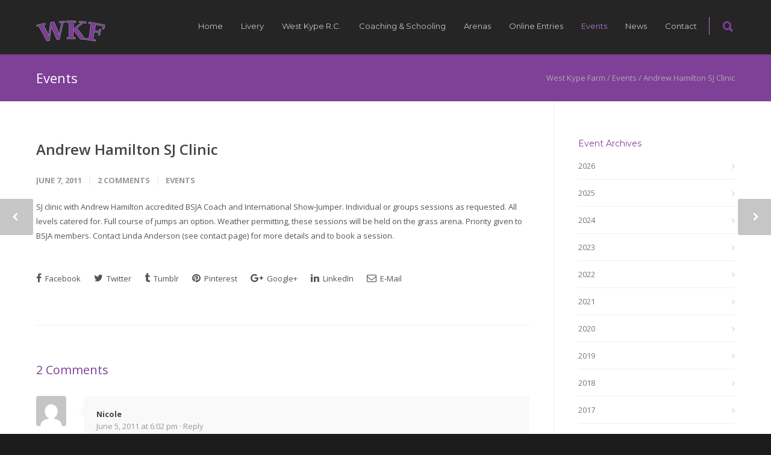

--- FILE ---
content_type: text/html; charset=UTF-8
request_url: https://www.westkypefarm.co.uk/events/2011/06/andrew-hamilton-sj-clinic/
body_size: 22477
content:
<!doctype html>
<html lang="en-GB">
<head>
<meta http-equiv="Content-Type" content="text/html; charset=UTF-8" />
<title>Andrew Hamilton SJ Clinic - West Kype Farm - Livery services, schooling, breaking and coaching | Strathaven, Lanarkshire, Scotland</title>
<!-- Mobile Specific Metas & Favicons -->
<meta name="viewport" content="width=device-width, initial-scale=1, maximum-scale=1, user-scalable=0"><!-- WordPress Stuff -->
                        <script>
                            /* You can add more configuration options to webfontloader by previously defining the WebFontConfig with your options */
                            if ( typeof WebFontConfig === "undefined" ) {
                                WebFontConfig = new Object();
                            }
                            WebFontConfig['google'] = {families: ['Montserrat:400,700', 'Open+Sans:300,400,600,700,800,300italic,400italic,600italic,700italic,800italic&amp;subset=latin']};

                            (function() {
                                var wf = document.createElement( 'script' );
                                wf.src = 'https://ajax.googleapis.com/ajax/libs/webfont/1.5.3/webfont.js';
                                wf.type = 'text/javascript';
                                wf.async = 'true';
                                var s = document.getElementsByTagName( 'script' )[0];
                                s.parentNode.insertBefore( wf, s );
                            })();
                        </script>
                        <meta name='robots' content='index, follow, max-image-preview:large, max-snippet:-1, max-video-preview:-1' />

	<link rel="canonical" href="https://www.westkypefarm.co.uk/events/2011/06/andrew-hamilton-sj-clinic/" />
	<meta property="og:locale" content="en_GB" />
	<meta property="og:type" content="article" />
	<meta property="og:title" content="Andrew Hamilton SJ Clinic - West Kype Farm - Livery services, schooling, breaking and coaching | Strathaven, Lanarkshire, Scotland" />
	<meta property="og:description" content="SJ clinic with Andrew Hamilton accredited BSJA Coach and International Show-Jumper. Individual or groups sessions as requested. All levels catered for. Full course of jumps an option. Weather permitting, these sessions will be held on the grass arena. Priority given to BSJA members. Contact Linda Anderson (see contact page) for more details and to book a session." />
	<meta property="og:url" content="https://www.westkypefarm.co.uk/events/2011/06/andrew-hamilton-sj-clinic/" />
	<meta property="og:site_name" content="West Kype Farm" />
	<meta property="article:published_time" content="2011-06-07T14:03:57+00:00" />
	<meta name="author" content="Gillian Beattie" />
	<meta name="twitter:label1" content="Written by" />
	<meta name="twitter:data1" content="Gillian Beattie" />
	<script type="application/ld+json" class="yoast-schema-graph">{"@context":"https://schema.org","@graph":[{"@type":"Article","@id":"https://www.westkypefarm.co.uk/events/2011/06/andrew-hamilton-sj-clinic/#article","isPartOf":{"@id":"https://www.westkypefarm.co.uk/events/2011/06/andrew-hamilton-sj-clinic/"},"author":{"name":"Gillian Beattie","@id":"https://www.westkypefarm.co.uk/#/schema/person/543b343217c3108fa164d8daef6bdcef"},"headline":"Andrew Hamilton SJ Clinic","datePublished":"2011-06-07T14:03:57+00:00","mainEntityOfPage":{"@id":"https://www.westkypefarm.co.uk/events/2011/06/andrew-hamilton-sj-clinic/"},"wordCount":61,"commentCount":2,"articleSection":["Events"],"inLanguage":"en-GB","potentialAction":[{"@type":"CommentAction","name":"Comment","target":["https://www.westkypefarm.co.uk/events/2011/06/andrew-hamilton-sj-clinic/#respond"]}]},{"@type":"WebPage","@id":"https://www.westkypefarm.co.uk/events/2011/06/andrew-hamilton-sj-clinic/","url":"https://www.westkypefarm.co.uk/events/2011/06/andrew-hamilton-sj-clinic/","name":"Andrew Hamilton SJ Clinic - West Kype Farm - Livery services, schooling, breaking and coaching | Strathaven, Lanarkshire, Scotland","isPartOf":{"@id":"https://www.westkypefarm.co.uk/#website"},"datePublished":"2011-06-07T14:03:57+00:00","author":{"@id":"https://www.westkypefarm.co.uk/#/schema/person/543b343217c3108fa164d8daef6bdcef"},"breadcrumb":{"@id":"https://www.westkypefarm.co.uk/events/2011/06/andrew-hamilton-sj-clinic/#breadcrumb"},"inLanguage":"en-GB","potentialAction":[{"@type":"ReadAction","target":["https://www.westkypefarm.co.uk/events/2011/06/andrew-hamilton-sj-clinic/"]}]},{"@type":"BreadcrumbList","@id":"https://www.westkypefarm.co.uk/events/2011/06/andrew-hamilton-sj-clinic/#breadcrumb","itemListElement":[{"@type":"ListItem","position":1,"name":"Home","item":"https://www.westkypefarm.co.uk/"},{"@type":"ListItem","position":2,"name":"News","item":"https://www.westkypefarm.co.uk/news/"},{"@type":"ListItem","position":3,"name":"Andrew Hamilton SJ Clinic"}]},{"@type":"WebSite","@id":"https://www.westkypefarm.co.uk/#website","url":"https://www.westkypefarm.co.uk/","name":"West Kype Farm","description":"Livery services, schooling, breaking and coaching | Strathaven, Lanarkshire, Scotland","potentialAction":[{"@type":"SearchAction","target":{"@type":"EntryPoint","urlTemplate":"https://www.westkypefarm.co.uk/?s={search_term_string}"},"query-input":{"@type":"PropertyValueSpecification","valueRequired":true,"valueName":"search_term_string"}}],"inLanguage":"en-GB"},{"@type":"Person","@id":"https://www.westkypefarm.co.uk/#/schema/person/543b343217c3108fa164d8daef6bdcef","name":"Gillian Beattie","image":{"@type":"ImageObject","inLanguage":"en-GB","@id":"https://www.westkypefarm.co.uk/#/schema/person/image/","url":"https://secure.gravatar.com/avatar/bd231432a87fae25073c04b1eacccb9ef33203dc4a8c49c7ea2c5d61a7a91ad6?s=96&d=mm&r=g","contentUrl":"https://secure.gravatar.com/avatar/bd231432a87fae25073c04b1eacccb9ef33203dc4a8c49c7ea2c5d61a7a91ad6?s=96&d=mm&r=g","caption":"Gillian Beattie"},"sameAs":["http://www.westkypefarm.co.uk"],"url":"https://www.westkypefarm.co.uk/author/gillian-beattie/"}]}</script>


<link rel="alternate" type="application/rss+xml" title="West Kype Farm &raquo; Feed" href="https://www.westkypefarm.co.uk/feed/" />
<link rel="alternate" type="application/rss+xml" title="West Kype Farm &raquo; Comments Feed" href="https://www.westkypefarm.co.uk/comments/feed/" />
<link rel="alternate" type="application/rss+xml" title="West Kype Farm &raquo; Andrew Hamilton SJ Clinic Comments Feed" href="https://www.westkypefarm.co.uk/events/2011/06/andrew-hamilton-sj-clinic/feed/" />
<link rel="alternate" title="oEmbed (JSON)" type="application/json+oembed" href="https://www.westkypefarm.co.uk/wp-json/oembed/1.0/embed?url=https%3A%2F%2Fwww.westkypefarm.co.uk%2Fevents%2F2011%2F06%2Fandrew-hamilton-sj-clinic%2F" />
<link rel="alternate" title="oEmbed (XML)" type="text/xml+oembed" href="https://www.westkypefarm.co.uk/wp-json/oembed/1.0/embed?url=https%3A%2F%2Fwww.westkypefarm.co.uk%2Fevents%2F2011%2F06%2Fandrew-hamilton-sj-clinic%2F&#038;format=xml" />
<style id='wp-img-auto-sizes-contain-inline-css' type='text/css'>
img:is([sizes=auto i],[sizes^="auto," i]){contain-intrinsic-size:3000px 1500px}
/*# sourceURL=wp-img-auto-sizes-contain-inline-css */
</style>
<style id='wp-emoji-styles-inline-css' type='text/css'>

	img.wp-smiley, img.emoji {
		display: inline !important;
		border: none !important;
		box-shadow: none !important;
		height: 1em !important;
		width: 1em !important;
		margin: 0 0.07em !important;
		vertical-align: -0.1em !important;
		background: none !important;
		padding: 0 !important;
	}
/*# sourceURL=wp-emoji-styles-inline-css */
</style>
<style id='wp-block-library-inline-css' type='text/css'>
:root{--wp-block-synced-color:#7a00df;--wp-block-synced-color--rgb:122,0,223;--wp-bound-block-color:var(--wp-block-synced-color);--wp-editor-canvas-background:#ddd;--wp-admin-theme-color:#007cba;--wp-admin-theme-color--rgb:0,124,186;--wp-admin-theme-color-darker-10:#006ba1;--wp-admin-theme-color-darker-10--rgb:0,107,160.5;--wp-admin-theme-color-darker-20:#005a87;--wp-admin-theme-color-darker-20--rgb:0,90,135;--wp-admin-border-width-focus:2px}@media (min-resolution:192dpi){:root{--wp-admin-border-width-focus:1.5px}}.wp-element-button{cursor:pointer}:root .has-very-light-gray-background-color{background-color:#eee}:root .has-very-dark-gray-background-color{background-color:#313131}:root .has-very-light-gray-color{color:#eee}:root .has-very-dark-gray-color{color:#313131}:root .has-vivid-green-cyan-to-vivid-cyan-blue-gradient-background{background:linear-gradient(135deg,#00d084,#0693e3)}:root .has-purple-crush-gradient-background{background:linear-gradient(135deg,#34e2e4,#4721fb 50%,#ab1dfe)}:root .has-hazy-dawn-gradient-background{background:linear-gradient(135deg,#faaca8,#dad0ec)}:root .has-subdued-olive-gradient-background{background:linear-gradient(135deg,#fafae1,#67a671)}:root .has-atomic-cream-gradient-background{background:linear-gradient(135deg,#fdd79a,#004a59)}:root .has-nightshade-gradient-background{background:linear-gradient(135deg,#330968,#31cdcf)}:root .has-midnight-gradient-background{background:linear-gradient(135deg,#020381,#2874fc)}:root{--wp--preset--font-size--normal:16px;--wp--preset--font-size--huge:42px}.has-regular-font-size{font-size:1em}.has-larger-font-size{font-size:2.625em}.has-normal-font-size{font-size:var(--wp--preset--font-size--normal)}.has-huge-font-size{font-size:var(--wp--preset--font-size--huge)}.has-text-align-center{text-align:center}.has-text-align-left{text-align:left}.has-text-align-right{text-align:right}.has-fit-text{white-space:nowrap!important}#end-resizable-editor-section{display:none}.aligncenter{clear:both}.items-justified-left{justify-content:flex-start}.items-justified-center{justify-content:center}.items-justified-right{justify-content:flex-end}.items-justified-space-between{justify-content:space-between}.screen-reader-text{border:0;clip-path:inset(50%);height:1px;margin:-1px;overflow:hidden;padding:0;position:absolute;width:1px;word-wrap:normal!important}.screen-reader-text:focus{background-color:#ddd;clip-path:none;color:#444;display:block;font-size:1em;height:auto;left:5px;line-height:normal;padding:15px 23px 14px;text-decoration:none;top:5px;width:auto;z-index:100000}html :where(.has-border-color){border-style:solid}html :where([style*=border-top-color]){border-top-style:solid}html :where([style*=border-right-color]){border-right-style:solid}html :where([style*=border-bottom-color]){border-bottom-style:solid}html :where([style*=border-left-color]){border-left-style:solid}html :where([style*=border-width]){border-style:solid}html :where([style*=border-top-width]){border-top-style:solid}html :where([style*=border-right-width]){border-right-style:solid}html :where([style*=border-bottom-width]){border-bottom-style:solid}html :where([style*=border-left-width]){border-left-style:solid}html :where(img[class*=wp-image-]){height:auto;max-width:100%}:where(figure){margin:0 0 1em}html :where(.is-position-sticky){--wp-admin--admin-bar--position-offset:var(--wp-admin--admin-bar--height,0px)}@media screen and (max-width:600px){html :where(.is-position-sticky){--wp-admin--admin-bar--position-offset:0px}}

/*# sourceURL=wp-block-library-inline-css */
</style><style id='global-styles-inline-css' type='text/css'>
:root{--wp--preset--aspect-ratio--square: 1;--wp--preset--aspect-ratio--4-3: 4/3;--wp--preset--aspect-ratio--3-4: 3/4;--wp--preset--aspect-ratio--3-2: 3/2;--wp--preset--aspect-ratio--2-3: 2/3;--wp--preset--aspect-ratio--16-9: 16/9;--wp--preset--aspect-ratio--9-16: 9/16;--wp--preset--color--black: #000000;--wp--preset--color--cyan-bluish-gray: #abb8c3;--wp--preset--color--white: #ffffff;--wp--preset--color--pale-pink: #f78da7;--wp--preset--color--vivid-red: #cf2e2e;--wp--preset--color--luminous-vivid-orange: #ff6900;--wp--preset--color--luminous-vivid-amber: #fcb900;--wp--preset--color--light-green-cyan: #7bdcb5;--wp--preset--color--vivid-green-cyan: #00d084;--wp--preset--color--pale-cyan-blue: #8ed1fc;--wp--preset--color--vivid-cyan-blue: #0693e3;--wp--preset--color--vivid-purple: #9b51e0;--wp--preset--gradient--vivid-cyan-blue-to-vivid-purple: linear-gradient(135deg,rgb(6,147,227) 0%,rgb(155,81,224) 100%);--wp--preset--gradient--light-green-cyan-to-vivid-green-cyan: linear-gradient(135deg,rgb(122,220,180) 0%,rgb(0,208,130) 100%);--wp--preset--gradient--luminous-vivid-amber-to-luminous-vivid-orange: linear-gradient(135deg,rgb(252,185,0) 0%,rgb(255,105,0) 100%);--wp--preset--gradient--luminous-vivid-orange-to-vivid-red: linear-gradient(135deg,rgb(255,105,0) 0%,rgb(207,46,46) 100%);--wp--preset--gradient--very-light-gray-to-cyan-bluish-gray: linear-gradient(135deg,rgb(238,238,238) 0%,rgb(169,184,195) 100%);--wp--preset--gradient--cool-to-warm-spectrum: linear-gradient(135deg,rgb(74,234,220) 0%,rgb(151,120,209) 20%,rgb(207,42,186) 40%,rgb(238,44,130) 60%,rgb(251,105,98) 80%,rgb(254,248,76) 100%);--wp--preset--gradient--blush-light-purple: linear-gradient(135deg,rgb(255,206,236) 0%,rgb(152,150,240) 100%);--wp--preset--gradient--blush-bordeaux: linear-gradient(135deg,rgb(254,205,165) 0%,rgb(254,45,45) 50%,rgb(107,0,62) 100%);--wp--preset--gradient--luminous-dusk: linear-gradient(135deg,rgb(255,203,112) 0%,rgb(199,81,192) 50%,rgb(65,88,208) 100%);--wp--preset--gradient--pale-ocean: linear-gradient(135deg,rgb(255,245,203) 0%,rgb(182,227,212) 50%,rgb(51,167,181) 100%);--wp--preset--gradient--electric-grass: linear-gradient(135deg,rgb(202,248,128) 0%,rgb(113,206,126) 100%);--wp--preset--gradient--midnight: linear-gradient(135deg,rgb(2,3,129) 0%,rgb(40,116,252) 100%);--wp--preset--font-size--small: 13px;--wp--preset--font-size--medium: 20px;--wp--preset--font-size--large: 36px;--wp--preset--font-size--x-large: 42px;--wp--preset--spacing--20: 0.44rem;--wp--preset--spacing--30: 0.67rem;--wp--preset--spacing--40: 1rem;--wp--preset--spacing--50: 1.5rem;--wp--preset--spacing--60: 2.25rem;--wp--preset--spacing--70: 3.38rem;--wp--preset--spacing--80: 5.06rem;--wp--preset--shadow--natural: 6px 6px 9px rgba(0, 0, 0, 0.2);--wp--preset--shadow--deep: 12px 12px 50px rgba(0, 0, 0, 0.4);--wp--preset--shadow--sharp: 6px 6px 0px rgba(0, 0, 0, 0.2);--wp--preset--shadow--outlined: 6px 6px 0px -3px rgb(255, 255, 255), 6px 6px rgb(0, 0, 0);--wp--preset--shadow--crisp: 6px 6px 0px rgb(0, 0, 0);}:where(.is-layout-flex){gap: 0.5em;}:where(.is-layout-grid){gap: 0.5em;}body .is-layout-flex{display: flex;}.is-layout-flex{flex-wrap: wrap;align-items: center;}.is-layout-flex > :is(*, div){margin: 0;}body .is-layout-grid{display: grid;}.is-layout-grid > :is(*, div){margin: 0;}:where(.wp-block-columns.is-layout-flex){gap: 2em;}:where(.wp-block-columns.is-layout-grid){gap: 2em;}:where(.wp-block-post-template.is-layout-flex){gap: 1.25em;}:where(.wp-block-post-template.is-layout-grid){gap: 1.25em;}.has-black-color{color: var(--wp--preset--color--black) !important;}.has-cyan-bluish-gray-color{color: var(--wp--preset--color--cyan-bluish-gray) !important;}.has-white-color{color: var(--wp--preset--color--white) !important;}.has-pale-pink-color{color: var(--wp--preset--color--pale-pink) !important;}.has-vivid-red-color{color: var(--wp--preset--color--vivid-red) !important;}.has-luminous-vivid-orange-color{color: var(--wp--preset--color--luminous-vivid-orange) !important;}.has-luminous-vivid-amber-color{color: var(--wp--preset--color--luminous-vivid-amber) !important;}.has-light-green-cyan-color{color: var(--wp--preset--color--light-green-cyan) !important;}.has-vivid-green-cyan-color{color: var(--wp--preset--color--vivid-green-cyan) !important;}.has-pale-cyan-blue-color{color: var(--wp--preset--color--pale-cyan-blue) !important;}.has-vivid-cyan-blue-color{color: var(--wp--preset--color--vivid-cyan-blue) !important;}.has-vivid-purple-color{color: var(--wp--preset--color--vivid-purple) !important;}.has-black-background-color{background-color: var(--wp--preset--color--black) !important;}.has-cyan-bluish-gray-background-color{background-color: var(--wp--preset--color--cyan-bluish-gray) !important;}.has-white-background-color{background-color: var(--wp--preset--color--white) !important;}.has-pale-pink-background-color{background-color: var(--wp--preset--color--pale-pink) !important;}.has-vivid-red-background-color{background-color: var(--wp--preset--color--vivid-red) !important;}.has-luminous-vivid-orange-background-color{background-color: var(--wp--preset--color--luminous-vivid-orange) !important;}.has-luminous-vivid-amber-background-color{background-color: var(--wp--preset--color--luminous-vivid-amber) !important;}.has-light-green-cyan-background-color{background-color: var(--wp--preset--color--light-green-cyan) !important;}.has-vivid-green-cyan-background-color{background-color: var(--wp--preset--color--vivid-green-cyan) !important;}.has-pale-cyan-blue-background-color{background-color: var(--wp--preset--color--pale-cyan-blue) !important;}.has-vivid-cyan-blue-background-color{background-color: var(--wp--preset--color--vivid-cyan-blue) !important;}.has-vivid-purple-background-color{background-color: var(--wp--preset--color--vivid-purple) !important;}.has-black-border-color{border-color: var(--wp--preset--color--black) !important;}.has-cyan-bluish-gray-border-color{border-color: var(--wp--preset--color--cyan-bluish-gray) !important;}.has-white-border-color{border-color: var(--wp--preset--color--white) !important;}.has-pale-pink-border-color{border-color: var(--wp--preset--color--pale-pink) !important;}.has-vivid-red-border-color{border-color: var(--wp--preset--color--vivid-red) !important;}.has-luminous-vivid-orange-border-color{border-color: var(--wp--preset--color--luminous-vivid-orange) !important;}.has-luminous-vivid-amber-border-color{border-color: var(--wp--preset--color--luminous-vivid-amber) !important;}.has-light-green-cyan-border-color{border-color: var(--wp--preset--color--light-green-cyan) !important;}.has-vivid-green-cyan-border-color{border-color: var(--wp--preset--color--vivid-green-cyan) !important;}.has-pale-cyan-blue-border-color{border-color: var(--wp--preset--color--pale-cyan-blue) !important;}.has-vivid-cyan-blue-border-color{border-color: var(--wp--preset--color--vivid-cyan-blue) !important;}.has-vivid-purple-border-color{border-color: var(--wp--preset--color--vivid-purple) !important;}.has-vivid-cyan-blue-to-vivid-purple-gradient-background{background: var(--wp--preset--gradient--vivid-cyan-blue-to-vivid-purple) !important;}.has-light-green-cyan-to-vivid-green-cyan-gradient-background{background: var(--wp--preset--gradient--light-green-cyan-to-vivid-green-cyan) !important;}.has-luminous-vivid-amber-to-luminous-vivid-orange-gradient-background{background: var(--wp--preset--gradient--luminous-vivid-amber-to-luminous-vivid-orange) !important;}.has-luminous-vivid-orange-to-vivid-red-gradient-background{background: var(--wp--preset--gradient--luminous-vivid-orange-to-vivid-red) !important;}.has-very-light-gray-to-cyan-bluish-gray-gradient-background{background: var(--wp--preset--gradient--very-light-gray-to-cyan-bluish-gray) !important;}.has-cool-to-warm-spectrum-gradient-background{background: var(--wp--preset--gradient--cool-to-warm-spectrum) !important;}.has-blush-light-purple-gradient-background{background: var(--wp--preset--gradient--blush-light-purple) !important;}.has-blush-bordeaux-gradient-background{background: var(--wp--preset--gradient--blush-bordeaux) !important;}.has-luminous-dusk-gradient-background{background: var(--wp--preset--gradient--luminous-dusk) !important;}.has-pale-ocean-gradient-background{background: var(--wp--preset--gradient--pale-ocean) !important;}.has-electric-grass-gradient-background{background: var(--wp--preset--gradient--electric-grass) !important;}.has-midnight-gradient-background{background: var(--wp--preset--gradient--midnight) !important;}.has-small-font-size{font-size: var(--wp--preset--font-size--small) !important;}.has-medium-font-size{font-size: var(--wp--preset--font-size--medium) !important;}.has-large-font-size{font-size: var(--wp--preset--font-size--large) !important;}.has-x-large-font-size{font-size: var(--wp--preset--font-size--x-large) !important;}
/*# sourceURL=global-styles-inline-css */
</style>

<style id='classic-theme-styles-inline-css' type='text/css'>
/*! This file is auto-generated */
.wp-block-button__link{color:#fff;background-color:#32373c;border-radius:9999px;box-shadow:none;text-decoration:none;padding:calc(.667em + 2px) calc(1.333em + 2px);font-size:1.125em}.wp-block-file__button{background:#32373c;color:#fff;text-decoration:none}
/*# sourceURL=/wp-includes/css/classic-themes.min.css */
</style>
<link rel='stylesheet' id='mc4wp-form-themes-css' href='https://www.westkypefarm.co.uk/wp-content/plugins/mailchimp-for-wp/assets/css/form-themes.css?ver=4.10.9' type='text/css' media='all' />
<link rel='stylesheet' id='stylesheet-css' href='https://www.westkypefarm.co.uk/wp-content/themes/unicon-child/style.css?ver=1' type='text/css' media='all' />
<link rel='stylesheet' id='js_composer_front-css' href='https://www.westkypefarm.co.uk/wp-content/plugins/js_composer/assets/css/js_composer.min.css?ver=8.7' type='text/css' media='all' />
<link rel='stylesheet' id='shortcodes-css' href='https://www.westkypefarm.co.uk/wp-content/themes/unicon/framework/css/shortcodes.css?ver=6.9' type='text/css' media='all' />
<link rel='stylesheet' id='responsive-css' href='https://www.westkypefarm.co.uk/wp-content/themes/unicon/framework/css/responsive.css?ver=6.9' type='text/css' media='all' />
<script type="text/javascript" src="https://www.westkypefarm.co.uk/wp-includes/js/jquery/jquery.min.js?ver=3.7.1" id="jquery-core-js"></script>
<script type="text/javascript" src="https://www.westkypefarm.co.uk/wp-includes/js/jquery/jquery-migrate.min.js?ver=3.4.1" id="jquery-migrate-js"></script>
<script type="text/javascript" src="https://www.westkypefarm.co.uk/wp-content/plugins/jj-nextgen-jquery-cycle/script/jquery.cycle.lite.1.0.min.js?ver=6.9" id="jquery-jjcucle-js"></script>
<script type="text/javascript" src="https://www.westkypefarm.co.uk/wp-content/plugins/jj-nextgen-jquery-cycle/script/jquery.jj_ngg_shuffle.js?ver=6.9" id="jquery-shuffle-js"></script>
<script type="text/javascript" src="//www.westkypefarm.co.uk/wp-content/plugins/revslider/sr6/assets/js/rbtools.min.js?ver=6.7.38" async id="tp-tools-js"></script>
<script type="text/javascript" src="//www.westkypefarm.co.uk/wp-content/plugins/revslider/sr6/assets/js/rs6.min.js?ver=6.7.38" async id="revmin-js"></script>
<script></script><link rel="https://api.w.org/" href="https://www.westkypefarm.co.uk/wp-json/" /><link rel="alternate" title="JSON" type="application/json" href="https://www.westkypefarm.co.uk/wp-json/wp/v2/posts/195" />
<link rel='shortlink' href='https://www.westkypefarm.co.uk/?p=195' />
<meta name="google-site-verification" content="F31zBcwHTmcs00rdRY3WeUqIc_c9oA9cAm3AtB0_1P8" />
<script type="text/javascript">
window.google_analytics_uacct = "UA-22756909-1";
</script>
<!-- styles for Simple Google Map -->
<style type='text/css'>
#SGM {width:100%; height:300px;}
#SGM .infoWindow {line-height:13px; font-size:10px;}
#SGM input {margin:4px 4px 0 0; font-size:10px;}
#SGM input.text {border:solid 1px #ccc; background-color:#fff; padding:2px;}
</style>
<!-- end styles for Simple Google Map -->
<style type="text/css">
body{ font: 400 13px Open Sans, Arial, Helvetica, sans-serif; color: #545454; line-height: 1.9;} .wrapall, .boxed-layout{ background-color: #ffffff; } body.page-template-page-blank-php{ background: #ffffff !important; } h1, .title-h1{ font: 28px Open Sans, Arial, Helvetica, sans-serif; color: #7f4098; } h2{ font: 24px Open Sans, Arial, Helvetica, sans-serif; color: #7f4098; } h3{ font: 20px Open Sans, Arial, Helvetica, sans-serif; color: #7f4098; } h4{ font: 16px Open Sans, Arial, Helvetica, sans-serif; color: #7f4098; } h5{ font: 16px Open Sans, Arial, Helvetica, sans-serif; color: #7f4098; } h6{ font: 16px Open Sans, Arial, Helvetica, sans-serif; color: #7f4098; } .title{ font-family: 'Open Sans', Arial, Helvetica, sans-serif; } h1 a, h2 a, h3 a, h4 a, h5 a, h6 a { font-weight: inherit; color: inherit; } h1 a:hover, h2 a:hover, h3 a:hover, h4 a:hover, h5 a:hover, h6 a:hover, a:hover h1, a:hover h2, a:hover h3, a:hover h4, a:hover h5, a:hover h6 { color: #b373cc; } a{ color: #7f4098; } a:hover{ color: #b373cc; } input[type='text'], input[type='password'], input[type='email'], input[type='tel'], textarea, select { font-family: Open Sans, Arial, Helvetica, sans-serif; font-size: 13px; } #sidebar .widget h3{ font: 14px Montserrat, Arial, Helvetica, sans-serif; color: #7f4098; } .container .twelve.alt.sidebar-right, .container .twelve.alt.sidebar-left, #sidebar.sidebar-right #sidebar-widgets, #sidebar.sidebar-left #sidebar-widgets{ border-color: #efefef;} #topbar{ background: #f5f5f5; color: #777777; } #topbar a{ color: #999999; } #topbar a:hover{ color: #333333; } @media only screen and (max-width: 767px) { #topbar .topbar-col1{ background: #f5f5f5; } } /* Navigation */ #navigation > ul > li > a{ font: 13px Montserrat, Arial, Helvetica, sans-serif; color: #c4c4c4; } #navigation > ul > li:hover > a, #navigation > ul > li > a:hover { color: #b373cc; } #navigation li.current-menu-item > a:hover, #navigation li.current-page-ancestor > a:hover, #navigation li.current-menu-ancestor > a:hover, #navigation li.current-menu-parent > a:hover, #navigation li.current_page_ancestor > a:hover, #navigation > ul > li.sfHover > a { color: #b373cc; } #navigation li.current-menu-item > a, #navigation li.current-page-ancestor > a, #navigation li.current-menu-ancestor > a, #navigation li.current-menu-parent > a, #navigation li.current_page_ancestor > a { color: #b373cc; } #navigation ul li:hover{ border-color: #b373cc; } #navigation li.current-menu-item, #navigation li.current-page-ancestor, #navigation li.current-menu-ancestor, #navigation li.current-menu-parent, #navigation li.current_page_ancestor{ border-color: #b373cc; } #navigation .sub-menu{ background: #262626; } #navigation .sub-menu li a{ font: 13px Open Sans, Arial, Helvetica, sans-serif; color: #bbbbbb; } #navigation .sub-menu li a:hover{ color: #ffffff; } #navigation .sub-menu li.current_page_item > a, #navigation .sub-menu li.current_page_item > a:hover, #navigation .sub-menu li.current-menu-item > a, #navigation .sub-menu li.current-menu-item > a:hover, #navigation .sub-menu li.current-page-ancestor > a, #navigation .sub-menu li.current-page-ancestor > a:hover, #navigation .sub-menu li.current-menu-ancestor > a, #navigation .sub-menu li.current-menu-ancestor > a:hover, #navigation .sub-menu li.current-menu-parent > a, #navigation .sub-menu li.current-menu-parent > a:hover, #navigation .sub-menu li.current_page_ancestor > a, #navigation .sub-menu li.current_page_ancestor > a:hover{ color: #ffffff; } #navigation .sub-menu li a, #navigation .sub-menu ul li a{ border-color: #333333; } #navigation > ul > li.megamenu > ul.sub-menu{ background: #262626; border-color: #b373cc; } #navigation > ul > li.megamenu > ul > li { border-right-color: #333333 !important; } #navigation > ul > li.megamenu ul li a{ color:#bbbbbb; } #navigation > ul > li.megamenu > ul > li > a { color:#ffffff; } #navigation > ul > li.megamenu > ul ul li a:hover, #header #navigation > ul > li.megamenu > ul ul li.current-menu-item a { color: #ffffff !important; background-color: #333333 !important; } /* Header General */ #search-btn, #shopping-btn, #close-search-btn { color: #7f4098; } #search-btn:hover, #shopping-btn:hover, #close-search-btn:hover { color: #b373cc; } #slogan{ font: 400 20px Open Sans, Arial, Helvetica, sans-serif; color: #777777; margin-top: 26px; } /* Mobile Header */ #mobile-navigation{ background: #262626; } #mobile-navigation ul li a{ font: 13px Open Sans, Arial, Helvetica, sans-serif; color: #bbbbbb; border-bottom-color: #333333 !important; } #mobile-navigation ul li a:hover, #mobile-navigation ul li a:hover [class^='fa-'], #mobile-navigation li.open > a, #mobile-navigation ul li.current-menu-item > a, #mobile-navigation ul li.current-menu-ancestor > a{ color: #ffffff; } body #mobile-navigation li.open > a [class^='fa-']{ color: #ffffff; } #mobile-navigation form, #mobile-navigation form input{ background: #444444; color: #cccccc; } #mobile-navigation form:before{ color: #cccccc; } #mobile-header{ background: #242524; height: 90px; } #mobile-navigation-btn, #mobile-cart-btn, #mobile-shopping-btn{ color: #7f4098; line-height: 90px; } #mobile-navigation-btn:hover, #mobile-cart-btn:hover, #mobile-shopping-btn:hover { color: #b373cc; } #mobile-header .logo{ margin-top: 34px; } /* Header V1 */ #header.header-v1 { height: 90px; background: #242524; } .header-v1 .logo{ margin-top: 34px; } .header-v1 #navigation > ul > li{ height: 90px; padding-top: 35px; } .header-v1 #navigation .sub-menu{ top: 90px; } .header-v1 .header-icons-divider{ line-height: 90px; background: #b373cc; } #header.header-v1 .widget_shopping_cart{ top: 90px; } .header-v1 #search-btn, .header-v1 #close-search-btn, .header-v1 #shopping-btn{ line-height: 90px; } .header-v1 #search-top, .header-v1 #search-top input{ height: 90px; } .header-v1 #search-top input{ color: #7f4098; font-family: Open Sans, Arial, Helvetica, sans-serif; } /* Header V3 */ #header.header-v3 { background: #242524; } .header-v3 .navigation-wrap{ background: #242524; border-top: 1px solid #b373cc; } .header-v3 .logo { margin-top: 30px; margin-bottom: 30px; } /* Header V4 */ #header.header-v4 { background: #242524; } .header-v4 .navigation-wrap{ background: #242524; border-top: 1px solid #b373cc; } .header-v4 .logo { margin-top: 30px; margin-bottom: 30px; } /* Transparent Header */ #transparentimage{ padding: 90px 0 0 0; } .header-is-transparent #mobile-navigation{ top: 90px; } /* Stuck */ .stuck{ background: #242524; } /* Titlebars */ .titlebar h1, .title-h1{ font: 400 22px Open Sans, Arial, Helvetica, sans-serif; color: #ffffff; } #fulltitle{ background: #7f4098; border-bottom: 1px solid #efefef; } #breadcrumbs{ margin-top: 6px; } #breadcrumbs, #breadcrumbs a{ font: 400 13px Open Sans, Arial, Helvetica, sans-serif; color: #aaaaaa; } #breadcrumbs a:hover{ color: #666666; } #fullimagecenter h1, #transparentimage h1, #fullimagecenter .title-h1, #transparentimage .title-h1{ font: 42px Montserrat, Arial, Helvetica, sans-serif; color: #ffffff; text-transform: uppercase; letter-spacing: 1px; text-align: center; } /* Footer */ #footer .widget h3{ font: 22px Montserrat, Arial, Helvetica, sans-serif; color: #b373cc; } #footer{ color: #c1c1c1; border-top: 4px none #7f4098; } #footer{ background-color: #242524; } #footer a, #footer .widget ul li:after { color: #b373cc; } #footer a:hover, #footer .widget ul li:hover:after { color: #ffffff; } #footer .widget ul li{ border-bottom-color: #b373cc; } /* Copyright */ #copyright{ background: #1b1b1b; color: #777777; } #copyright a { color: #999999; } #copyright a:hover { color: #cccccc; } /* Color Accent */ .highlight{color:#7f4098 !important;} ::selection{ background: #7f4098; } ::-moz-selection { background: #7f4098; } #shopping-btn span{background:#7f4098;} .blog-page .post h1 a:hover,.blog-page .post h2 a:hover{color:#7f4098;} .entry-image .entry-overlay{background:#7f4098;} .entry-quote a:hover{background:#7f4098;} .entry-link a:hover{background:#7f4098;} .blog-single .entry-tags a:hover{color:#7f4098;} .sharebox ul li a:hover{color:#7f4098;} #pagination .current a{background:#7f4098;} #filters ul li a:hover{color:#7f4098;} #filters ul li a.active{color:#7f4098;} #back-to-top a:hover{background-color:#7f4098;} #sidebar .widget ul li a:hover{color:#7f4098;} #sidebar .widget ul li:hover:after{color:#7f4098;} .widget_tag_cloud a:hover,.widget_product_tag_cloud a:hover{background:#7f4098;border-color:#7f4098;} .widget_portfolio .portfolio-widget-item .portfolio-overlay{background:#7f4098;} #sidebar .widget_nav_menu ul li a:hover{color:#7f4098;} #footer .widget_tag_cloud a:hover,#footer .widget_product_tag_cloud a:hover{background:#7f4098;border-color:#7f4098;} /* Shortcodes */ .box.style-2{border-top-color:#7f4098;} .box.style-4{border-color:#7f4098;} .box.style-6{background:#7f4098;} a.button,input[type=submit],button,.minti_button{background:#7f4098;border-color:#7f4098;} a.button.color-2{color:#7f4098;border-color:#7f4098;} a.button.color-3{background:#7f4098;border-color:#7f4098;} a.button.color-9{color:#7f4098;} a.button.color-6:hover{background:#7f4098;border-color:#7f4098;} a.button.color-7:hover{background:#7f4098;border-color:#7f4098;} .counter-number{color:#7f4098;} .divider-title.align-center:after, .divider-title.align-left:after { background-color:#7f4098 } .divider5{border-bottom-color:#7f4098;} .dropcap.dropcap-circle{background-color:#7f4098;} .dropcap.dropcap-box{background-color:#7f4098;} .dropcap.dropcap-color{color:#7f4098;} .toggle .toggle-title.active, .color-light .toggle .toggle-title.active{ background:#7f4098; border-color: #7f4098;} .iconbox-style-1.icon-color-accent i.boxicon,.iconbox-style-2.icon-color-accent i.boxicon,.iconbox-style-3.icon-color-accent i.boxicon,.iconbox-style-8.icon-color-accent i.boxicon,.iconbox-style-9.icon-color-accent i.boxicon{color:#7f4098!important;} .iconbox-style-4.icon-color-accent i.boxicon,.iconbox-style-5.icon-color-accent i.boxicon,.iconbox-style-6.icon-color-accent i.boxicon,.iconbox-style-7.icon-color-accent i.boxicon,.flip .icon-color-accent.card .back{background:#7f4098;} .latest-blog .blog-item .blog-overlay{background:#7f4098;} .latest-blog .blog-item .blog-pic i{color:#7f4098;} .latest-blog .blog-item h4 a:hover{color:#7f4098;} .progressbar .progress-percentage{background:#7f4098;} .wpb_widgetised_column .widget ul li a:hover{color:#7f4098;} .wpb_widgetised_column .widget ul li:hover:after{color:#7f4098;} .wpb_accordion .wpb_accordion_wrapper .ui-state-active .ui-icon{background-color:#7f4098;} .wpb_accordion .wpb_accordion_wrapper .ui-state-active.wpb_accordion_header a{color:#7f4098;} .wpb_accordion .wpb_accordion_wrapper .wpb_accordion_header a:hover,.wpb_accordion .wpb_accordion_wrapper .wpb_accordion_header a:hover .ui-state-default .ui-icon{color:#7f4098;} .wpb_accordion .wpb_accordion_wrapper .wpb_accordion_header:hover .ui-icon{background-color:#7f4098!important;} .wpb_content_element.wpb_tabs .wpb_tabs_nav li.ui-tabs-active{border-bottom-color:#7f4098;} .portfolio-item h4 a:hover{ color: #7f4098; } .portfolio-filters ul li a:hover { color: #7f4098; } .portfolio-filters ul li a.active { color: #7f4098; } .portfolio-overlay-icon .portfolio-overlay{ background: #7f4098; } .portfolio-overlay-icon i{ color: #7f4098; } .portfolio-overlay-effect .portfolio-overlay{ background: #7f4098; } .portfolio-overlay-name .portfolio-overlay{ background: #7f4098; } .portfolio-detail-attributes ul li a:hover{ color: #7f4098; } a.catimage:hover .catimage-text{ background: #7f4098; } /* WooCommerce */ .products li h3{font: 400 13px Open Sans, Arial, Helvetica, sans-serif; color: #545454;} .woocommerce .button.checkout-button{background:#7f4098;border-color:#7f4098;} .woocommerce .products .onsale{background:#7f4098;} .product .onsale{background:#7f4098;} button.single_add_to_cart_button:hover{background:#7f4098;} .woocommerce-tabs > ul > li.active a{color:#7f4098;border-bottom-color:#7f4098;} p.stars a:hover{background:#7f4098;} p.stars a.active,p.stars a.active:after{background:#7f4098;} .product_list_widget a{color:#7f4098;} .woocommerce .widget_layered_nav li.chosen a{color:#7f4098!important;} .woocommerce .widget_product_categories > ul > li.current-cat > a{color:#7f4098!important;} .woocommerce .widget_product_categories > ul > li.current-cat:after{color:#7f4098!important;} .woocommerce-message{ background: #7f4098; } .bbp-topics-front ul.super-sticky .bbp-topic-title:before, .bbp-topics ul.super-sticky .bbp-topic-title:before, .bbp-topics ul.sticky .bbp-topic-title:before, .bbp-forum-content ul.sticky .bbp-topic-title:before{color: #7f4098!important; } #subscription-toggle a:hover{ background: #7f4098; } .bbp-pagination-links span.current{ background: #7f4098; } div.wpcf7-mail-sent-ok,div.wpcf7-mail-sent-ng,div.wpcf7-spam-blocked,div.wpcf7-validation-errors{ background: #7f4098; } .wpcf7-not-valid{ border-color: #7f4098 !important;} .products .button.add_to_cart_button{ color: #7f4098!important; } .minti_list.color-accent li:before{ color: #7f4098!important; } .blogslider_text .post-categories li a{ background-color: #7f4098; } .minti_zooming_slider .flex-control-nav li .minti_zooming_slider_ghost { background-color: #7f4098; } .minti_carousel.pagination_numbers .owl-dots .owl-dot.active{ background-color: #7f4098; } .wpb_content_element.wpb_tour .wpb_tabs_nav li.ui-tabs-active, .color-light .wpb_content_element.wpb_tour .wpb_tabs_nav li.ui-tabs-active{ background-color: #7f4098; } .masonry_icon i{ color: #7f4098; } .woocommerce-MyAccount-navigation-link.is-active a{ color: #7f4098;} /* Special Font */ .font-special, .button, .counter-title, h6, .wpb_accordion .wpb_accordion_wrapper .wpb_accordion_header a, .pricing-plan .pricing-plan-head h3, a.catimage, .divider-title, button, input[type='submit'], input[type='reset'], input[type='button'], .vc_pie_chart h4, .page-404 h3, .minti_masonrygrid_item h4{ font-family: 'Montserrat', Arial, Helvetica, sans-serif; /*letter-spacing: 0px; font-weight: ;*/} .ui-helper-reset{ line-height: 1.9; } /* User CSS from Theme Options */ @media only screen and (max-width: 959px) { #header, .sticky-wrapper{display:none;} #mobile-header{display:inherit} }
</style><meta name="generator" content="Powered by WPBakery Page Builder - drag and drop page builder for WordPress."/>
<meta name="generator" content="Powered by Slider Revolution 6.7.38 - responsive, Mobile-Friendly Slider Plugin for WordPress with comfortable drag and drop interface." />
<script>function setREVStartSize(e){
			//window.requestAnimationFrame(function() {
				window.RSIW = window.RSIW===undefined ? window.innerWidth : window.RSIW;
				window.RSIH = window.RSIH===undefined ? window.innerHeight : window.RSIH;
				try {
					var pw = document.getElementById(e.c).parentNode.offsetWidth,
						newh;
					pw = pw===0 || isNaN(pw) || (e.l=="fullwidth" || e.layout=="fullwidth") ? window.RSIW : pw;
					e.tabw = e.tabw===undefined ? 0 : parseInt(e.tabw);
					e.thumbw = e.thumbw===undefined ? 0 : parseInt(e.thumbw);
					e.tabh = e.tabh===undefined ? 0 : parseInt(e.tabh);
					e.thumbh = e.thumbh===undefined ? 0 : parseInt(e.thumbh);
					e.tabhide = e.tabhide===undefined ? 0 : parseInt(e.tabhide);
					e.thumbhide = e.thumbhide===undefined ? 0 : parseInt(e.thumbhide);
					e.mh = e.mh===undefined || e.mh=="" || e.mh==="auto" ? 0 : parseInt(e.mh,0);
					if(e.layout==="fullscreen" || e.l==="fullscreen")
						newh = Math.max(e.mh,window.RSIH);
					else{
						e.gw = Array.isArray(e.gw) ? e.gw : [e.gw];
						for (var i in e.rl) if (e.gw[i]===undefined || e.gw[i]===0) e.gw[i] = e.gw[i-1];
						e.gh = e.el===undefined || e.el==="" || (Array.isArray(e.el) && e.el.length==0)? e.gh : e.el;
						e.gh = Array.isArray(e.gh) ? e.gh : [e.gh];
						for (var i in e.rl) if (e.gh[i]===undefined || e.gh[i]===0) e.gh[i] = e.gh[i-1];
											
						var nl = new Array(e.rl.length),
							ix = 0,
							sl;
						e.tabw = e.tabhide>=pw ? 0 : e.tabw;
						e.thumbw = e.thumbhide>=pw ? 0 : e.thumbw;
						e.tabh = e.tabhide>=pw ? 0 : e.tabh;
						e.thumbh = e.thumbhide>=pw ? 0 : e.thumbh;
						for (var i in e.rl) nl[i] = e.rl[i]<window.RSIW ? 0 : e.rl[i];
						sl = nl[0];
						for (var i in nl) if (sl>nl[i] && nl[i]>0) { sl = nl[i]; ix=i;}
						var m = pw>(e.gw[ix]+e.tabw+e.thumbw) ? 1 : (pw-(e.tabw+e.thumbw)) / (e.gw[ix]);
						newh =  (e.gh[ix] * m) + (e.tabh + e.thumbh);
					}
					var el = document.getElementById(e.c);
					if (el!==null && el) el.style.height = newh+"px";
					el = document.getElementById(e.c+"_wrapper");
					if (el!==null && el) {
						el.style.height = newh+"px";
						el.style.display = "block";
					}
				} catch(e){
					console.log("Failure at Presize of Slider:" + e)
				}
			//});
		  };</script>
<noscript><style> .wpb_animate_when_almost_visible { opacity: 1; }</style></noscript><link rel='stylesheet' id='rs-plugin-settings-css' href='//www.westkypefarm.co.uk/wp-content/plugins/revslider/sr6/assets/css/rs6.css?ver=6.7.38' type='text/css' media='all' />
<style id='rs-plugin-settings-inline-css' type='text/css'>
.tp-caption a{color:#ff7302;text-shadow:none;-webkit-transition:all 0.2s ease-out;-moz-transition:all 0.2s ease-out;-o-transition:all 0.2s ease-out;-ms-transition:all 0.2s ease-out}.tp-caption a:hover{color:#ffa902}
/*# sourceURL=rs-plugin-settings-inline-css */
</style>
</head>

<body class="wp-singular post-template-default single single-post postid-195 single-format-standard wp-theme-unicon wp-child-theme-unicon-child smooth-scroll wpb-js-composer js-comp-ver-8.7 vc_responsive">

	<div class="site-wrapper wrapall">

	
<header id="header" class="header header-v1 header-v1-only clearfix  ">
		
	<div class="container">
	
		<div id="logo-navigation" class="sixteen columns">
			
			<div id="logo" class="logo">
									<a href="https://www.westkypefarm.co.uk/"><img src="https://www.westkypefarm.co.uk/wp-content/uploads/2015/06/WKF_Top_Logo.png" alt="West Kype Farm" class="logo_standard" /></a>
										<a href="https://www.westkypefarm.co.uk/"><img src="https://www.westkypefarm.co.uk/wp-content/uploads/2015/06/WKF_Top_Logo_Retina.png" width="115" height="35" alt="West Kype Farm" class="logo_retina" /></a>												</div>

			<div id="navigation" class="clearfix">			
				<div class="header-icons">
									<div class="header-icons-divider"></div>
													<a href="#" id="search-btn"><i class="icon-minti-search"></i></a>
								
								</div>	

				<ul id="nav" class="menu"><li id="menu-item-29" class="menu-item menu-item-type-post_type menu-item-object-page menu-item-home menu-item-29"><a href="https://www.westkypefarm.co.uk/">Home</a></li>
<li id="menu-item-28" class="menu-item menu-item-type-post_type menu-item-object-page menu-item-28"><a href="https://www.westkypefarm.co.uk/livery/">Livery</a></li>
<li id="menu-item-27" class="menu-item menu-item-type-post_type menu-item-object-page menu-item-27"><a href="https://www.westkypefarm.co.uk/west-kype-rc/">West Kype R.C.</a></li>
<li id="menu-item-26" class="menu-item menu-item-type-post_type menu-item-object-page menu-item-26"><a href="https://www.westkypefarm.co.uk/coaching-schooling/">Coaching &#038; Schooling</a></li>
<li id="menu-item-73" class="menu-item menu-item-type-post_type menu-item-object-page menu-item-73"><a href="https://www.westkypefarm.co.uk/arenas/">Arenas</a></li>
<li id="menu-item-4268" class="menu-item menu-item-type-post_type menu-item-object-page menu-item-has-children menu-item-4268"><a href="https://www.westkypefarm.co.uk/online-entries/">Online Entries</a>
<ul class="sub-menu">
	<li id="menu-item-4295" class="menu-item menu-item-type-post_type menu-item-object-page menu-item-4295"><a href="https://www.westkypefarm.co.uk/online-entries/enter-online/">Enter Online</a></li>
	<li id="menu-item-4294" class="menu-item menu-item-type-post_type menu-item-object-page menu-item-4294"><a href="https://www.westkypefarm.co.uk/online-entries/times/">Times</a></li>
	<li id="menu-item-4292" class="menu-item menu-item-type-post_type menu-item-object-page menu-item-4292"><a href="https://www.westkypefarm.co.uk/online-entries/results/">Results</a></li>
</ul>
</li>
<li id="menu-item-54" class="menu-item menu-item-type-taxonomy menu-item-object-category current-post-ancestor current-menu-parent current-post-parent menu-item-54"><a href="https://www.westkypefarm.co.uk/category/events/">Events</a></li>
<li id="menu-item-55" class="menu-item menu-item-type-taxonomy menu-item-object-category menu-item-55"><a href="https://www.westkypefarm.co.uk/category/news/">News</a></li>
<li id="menu-item-23" class="menu-item menu-item-type-post_type menu-item-object-page menu-item-23"><a href="https://www.westkypefarm.co.uk/contact/">Contact</a></li>
</ul>			</div>
			
		</div>
		
				<div id="search-top" class="sixteen columns clearfix">
			<form action="https://www.westkypefarm.co.uk" method="GET">
	      		<input type="text" name="s" value="" placeholder="To Search start typing..." autocomplete="off" />
			</form>
			<a href="#" id="close-search-btn"><i class="icon-minti-close"></i></a>
		</div>
		
			

	</div>	
	
</header>

<div id="mobile-header" class="mobile-header-v1">
	<div class="container">
		<div class="sixteen columns">
			<div id="mobile-logo" class="logo">
									<a href="https://www.westkypefarm.co.uk/"><img src="https://www.westkypefarm.co.uk/wp-content/uploads/2015/06/WKF_Top_Logo.png" alt="West Kype Farm" class="logo_standard" /></a>
					<a href="https://www.westkypefarm.co.uk/"><img src="https://www.westkypefarm.co.uk/wp-content/uploads/2015/06/WKF_Top_Logo_Retina.png" width="115" height="35" alt="West Kype Farm" class="logo_retina" /></a>							</div>
			<a href="#" id="mobile-navigation-btn"><i class="fa fa-bars"></i></a>
					</div>
	</div>
</div>

<div id="mobile-navigation">
	<div class="container">
		<div class="sixteen columns">
			<div class="menu-main-menu-container"><ul id="mobile-nav" class="menu"><li class="menu-item menu-item-type-post_type menu-item-object-page menu-item-home menu-item-29"><a href="https://www.westkypefarm.co.uk/">Home</a></li>
<li class="menu-item menu-item-type-post_type menu-item-object-page menu-item-28"><a href="https://www.westkypefarm.co.uk/livery/">Livery</a></li>
<li class="menu-item menu-item-type-post_type menu-item-object-page menu-item-27"><a href="https://www.westkypefarm.co.uk/west-kype-rc/">West Kype R.C.</a></li>
<li class="menu-item menu-item-type-post_type menu-item-object-page menu-item-26"><a href="https://www.westkypefarm.co.uk/coaching-schooling/">Coaching &#038; Schooling</a></li>
<li class="menu-item menu-item-type-post_type menu-item-object-page menu-item-73"><a href="https://www.westkypefarm.co.uk/arenas/">Arenas</a></li>
<li class="menu-item menu-item-type-post_type menu-item-object-page menu-item-has-children menu-item-4268"><a href="https://www.westkypefarm.co.uk/online-entries/">Online Entries</a>
<ul class="sub-menu">
	<li class="menu-item menu-item-type-post_type menu-item-object-page menu-item-4295"><a href="https://www.westkypefarm.co.uk/online-entries/enter-online/">Enter Online</a></li>
	<li class="menu-item menu-item-type-post_type menu-item-object-page menu-item-4294"><a href="https://www.westkypefarm.co.uk/online-entries/times/">Times</a></li>
	<li class="menu-item menu-item-type-post_type menu-item-object-page menu-item-4292"><a href="https://www.westkypefarm.co.uk/online-entries/results/">Results</a></li>
</ul>
</li>
<li class="menu-item menu-item-type-taxonomy menu-item-object-category current-post-ancestor current-menu-parent current-post-parent menu-item-54"><a href="https://www.westkypefarm.co.uk/category/events/">Events</a></li>
<li class="menu-item menu-item-type-taxonomy menu-item-object-category menu-item-55"><a href="https://www.westkypefarm.co.uk/category/news/">News</a></li>
<li class="menu-item menu-item-type-post_type menu-item-object-page menu-item-23"><a href="https://www.westkypefarm.co.uk/contact/">Contact</a></li>
</ul></div>			
						<form action="https://www.westkypefarm.co.uk" method="GET">
	      		<input type="text" name="s" value="" placeholder="Search.."  autocomplete="off" />
			</form> 
				
		</div>
	</div>
</div>

		
			
					<div id="fulltitle" class="titlebar">
				<div class="container">
					<div  id="title" class="ten columns">
						<h1>Events</h1>
					</div>
					<div id="breadcrumbs" class="six columns">
						<div id="crumbs"><span itemscope itemtype="http://data-vocabulary.org/Breadcrumb"><a href="https://www.westkypefarm.co.uk/" itemprop="url"><span itemprop="title">West Kype Farm</span></a></span> <span class="sep">/</span> <a href="https://www.westkypefarm.co.uk/category/events/">Events</a> <span class="sep">/</span> <span class="current">Andrew Hamilton SJ Clinic</span></div><!-- #crumbs -->					</div>
				</div>
			</div>
		


<div id="page-wrap" class="blog-page blog-single container">
	
	<div id="content" class="sidebar-right twelve alt columns">
	
					
			<div class="post-time">
    <span class="month">Jun</span>
    <span class="day">07</span>
</div>

<article id="post-195" class="clearfix post-195 post type-post status-publish format-standard hentry category-events">
    
                    
    <div class="entry-wrap">

        <div class="entry-title">
                            <h1><a href="https://www.westkypefarm.co.uk/events/2011/06/andrew-hamilton-sj-clinic/" title="Permalink to Andrew Hamilton SJ Clinic" rel="bookmark">Andrew Hamilton SJ Clinic</a></h1>
                    </div>

                <div class="entry-meta">
            <ul>
		
		<li class="meta-date">June 7, 2011</li>
					<li class="meta-comment"><a href="https://www.westkypefarm.co.uk/events/2011/06/andrew-hamilton-sj-clinic/#comments" class="comments-link" >2 Comments</a></li>			<li class="meta-category"><a href="https://www.westkypefarm.co.uk/category/events/" rel="category tag">Events</a></li>
		</ul>
        </div>
        
        <div class="entry-content">
                            <p>SJ clinic with Andrew Hamilton accredited BSJA Coach and International Show-Jumper. Individual or groups sessions as requested. All levels catered for. Full course of jumps an option. Weather permitting, these sessions will be held on the grass arena. Priority given to BSJA members. Contact Linda Anderson (see contact page) for more details and to book a session.</p>
                    </div>
        
        
    </div>

</article><!-- #post -->			
							<div class="sharebox clearfix">
	<ul>
			
		<li>
			<a href="http://www.facebook.com/sharer.php?u=https://www.westkypefarm.co.uk/events/2011/06/andrew-hamilton-sj-clinic/&amp;t=Andrew Hamilton SJ Clinic" class="share-facebook" target="_blank" title="Share via Facebook"><i class="fa fa-facebook"></i> Facebook</a>
		</li>
					
		<li>
			<a href="http://twitter.com/home?status=Andrew Hamilton SJ Clinic https://www.westkypefarm.co.uk/events/2011/06/andrew-hamilton-sj-clinic/" class="share-twitter" target="_blank" title="Share via Twitter"><i class="fa fa-twitter"></i> Twitter</a>
		</li>
					
		<li>
			<a href="http://www.reddit.com/submit?url=https://www.westkypefarm.co.uk/events/2011/06/andrew-hamilton-sj-clinic/&amp;title=Andrew+Hamilton+SJ+Clinic" class="share-tumblr" target="_blank" title="Share via Tumblr"><i class="fa fa-tumblr"></i> Tumblr</a>
		</li>
					
		<li>
			<a href="http://pinterest.com/pin/create/button/?url=https://www.westkypefarm.co.uk/events/2011/06/andrew-hamilton-sj-clinic/&amp;media=&amp;" target="_blank" class="share-pinterest" title="Share via Pinterest"><i class="fa fa-pinterest"></i> Pinterest</a>
		</li>
					
		<li>
			<a href="https://plus.google.com/share?url=https://www.westkypefarm.co.uk/events/2011/06/andrew-hamilton-sj-clinic/" target="_blank" class="share-google" title="Share via Google+"><i class="fa fa-google-plus"></i> Google+</a>
		</li>
					
		<li>
			<a href="http://linkedin.com/shareArticle?mini=true&amp;url=https://www.westkypefarm.co.uk/events/2011/06/andrew-hamilton-sj-clinic/&amp;title=Andrew Hamilton SJ Clinic" target="_blank" class="share-linkedin" title="Share via LinkedIn"><i class="fa fa-linkedin"></i> LinkedIn</a>
		</li>
					
		<li>
			<a href="mailto:?subject=Andrew Hamilton SJ Clinic&amp;body=https://www.westkypefarm.co.uk/events/2011/06/andrew-hamilton-sj-clinic/" class="share-mail" title="Share via E-Mail"><i class="fa fa-envelope-o"></i> E-Mail</a>
		</li>
			</ul>
</div>						
							
				
			
					
					
			<div id="comments">

		
			
		<div class="comments-list">
			<h3>2 Comments</h3>
		
			<div class="navigation">
				<div class="next-posts"></div>
				<div class="prev-posts"></div>
			</div>
		
			<ol class="commentlist clearfix">
				 
   <li class="comment even thread-even depth-1" id="li-comment-15">
   <div id="comment-15" class="comment-body clearfix"> 
   		
   		<div class="avatar"><img alt='' src='https://secure.gravatar.com/avatar/877fe8366a220fc7d446c8981db07c5c922833283fe7cd02676768e87a5e409e?s=100&#038;d=mm&#038;r=g' srcset='https://secure.gravatar.com/avatar/877fe8366a220fc7d446c8981db07c5c922833283fe7cd02676768e87a5e409e?s=200&#038;d=mm&#038;r=g 2x' class='avatar avatar-100 photo' height='100' width='100' decoding='async'/></div>
         
         <div class="comment-text">
         
			 <div class="author">
			 	<span>Nicole</span>
			 	<div class="date">
			 	June 5, 2011 at 6:02 pm</a>			   	&middot; <a rel="nofollow" class="comment-reply-link" href="#comment-15" data-commentid="15" data-postid="195" data-belowelement="comment-15" data-respondelement="respond" data-replyto="Reply to Nicole" aria-label="Reply to Nicole">Reply</a>  </div>  
			 </div>
			 
			 <div class="text"><p>Hello,<br />
     I&#8217;m looking for details on this event as to the times avaliable for a lesson and the price. I&#8217;d be greatfull if you could let me know whenever possible.<br />
                                                                    Thanks.</p>
</div>
			 
			 	      	
      	</div>
      
   </div>
<ul class="children">

   <li class="comment byuser comment-author-gillian-beattie bypostauthor odd alt depth-2" id="li-comment-16">
   <div id="comment-16" class="comment-body clearfix"> 
   		
   		<div class="avatar"><img alt='' src='https://secure.gravatar.com/avatar/bd231432a87fae25073c04b1eacccb9ef33203dc4a8c49c7ea2c5d61a7a91ad6?s=100&#038;d=mm&#038;r=g' srcset='https://secure.gravatar.com/avatar/bd231432a87fae25073c04b1eacccb9ef33203dc4a8c49c7ea2c5d61a7a91ad6?s=200&#038;d=mm&#038;r=g 2x' class='avatar avatar-100 photo' height='100' width='100' decoding='async'/></div>
         
         <div class="comment-text">
         
			 <div class="author">
			 	<span><a href="http://www.westkypefarm.co.uk" class="url" rel="ugc">Gillian Beattie</a></span>
			 	<div class="date">
			 	June 5, 2011 at 11:45 pm</a>			   	&middot; <a rel="nofollow" class="comment-reply-link" href="#comment-16" data-commentid="16" data-postid="195" data-belowelement="comment-16" data-respondelement="respond" data-replyto="Reply to Gillian Beattie" aria-label="Reply to Gillian Beattie">Reply</a>  </div>  
			 </div>
			 
			 <div class="text"><p>Hi Nicole,the best plan is to call Linda direct on her mobile Linda Anderson	07753 845195 she is arranging all of the sessions and times and can give you an exact cost depending on what you are looking for. Regards</p>
</div>
			 
			 	      	
      	</div>
      
   </div>
</li><!-- #comment-## -->
</ul><!-- .children -->
</li><!-- #comment-## -->
			</ol>
		
			<div class="navigation">
				<div class="next-posts"></div>
				<div class="prev-posts"></div>
			</div>
		</div>
		
	 		
		

	<div class="comments-reply">

		<div id="respond" class="comment-respond">
		<h3 id="reply-title" class="comment-reply-title">Leave a reply <small><a rel="nofollow" id="cancel-comment-reply-link" href="/events/2011/06/andrew-hamilton-sj-clinic/#respond" style="display:none;">Cancel reply</a></small></h3><form action="https://www.westkypefarm.co.uk/wp-comments-post.php" method="post" id="commentform" class="comment-form"><p class="comment-notes"><span id="email-notes">Your email address will not be published.</span> <span class="required-field-message">Required fields are marked <span class="required">*</span></span></p><div id="respond-textarea"><p><textarea id="comment" name="comment" aria-required="true" cols="58" rows="10" tabindex="4"></textarea></p></div><div id="respond-inputs" class="clearfix"><p><input name="author" type="text" value="Name (required)" size="30" aria-required='true' /></p>
<p><input name="email" type="text" value="E-Mail (required)" size="30" aria-required='true' /></p>
<p class="last"><input name="url" type="text" value="Website" size="30" /></p></div>
<p class="form-submit"><input name="submit" type="submit" id="submit" class="submit" value="Submit Comment" /> <input type='hidden' name='comment_post_ID' value='195' id='comment_post_ID' />
<input type='hidden' name='comment_parent' id='comment_parent' value='0' />
</p></form>	</div><!-- #respond -->
	
	</div>	


</div>			
				
				<div id="post-navigation">
					<a href="https://www.westkypefarm.co.uk/news/2011/05/indoor-school-nears-completion/" rel="prev"><div class="prev"></div></a>					<a href="https://www.westkypefarm.co.uk/news/2011/06/west-kype-riders-club-now-on-facebook/" rel="next"><div class="next"></div></a>				</div>
				
			
	</div>

		<div id="sidebar" class="sidebar-right alt">
		<div id="sidebar-widgets" class="four columns">

    <div id="bacw_widgetarchives_category_widget_my_archives-2" class="widget baw_widgetarchives_widget_class"><h3>Event Archives</h3><ul>					<li class="baw-year"><a href="https://www.westkypefarm.co.uk/events/2026/">2026</a>
					<ul class="baw-months">
								<li class="baw-month"><a href="https://www.westkypefarm.co.uk/events/2026/01/">Jan 2026</a></li>
				</ul></li>					<li class="baw-year"><a href="https://www.westkypefarm.co.uk/events/2025/">2025</a>
					<ul class="baw-months">
								<li class="baw-month"><a href="https://www.westkypefarm.co.uk/events/2025/12/">Dec 2025</a></li>
								<li class="baw-month"><a href="https://www.westkypefarm.co.uk/events/2025/11/">Nov 2025</a></li>
								<li class="baw-month"><a href="https://www.westkypefarm.co.uk/events/2025/10/">Oct 2025</a></li>
								<li class="baw-month"><a href="https://www.westkypefarm.co.uk/events/2025/09/">Sep 2025</a></li>
								<li class="baw-month"><a href="https://www.westkypefarm.co.uk/events/2025/07/">Jul 2025</a></li>
								<li class="baw-month"><a href="https://www.westkypefarm.co.uk/events/2025/06/">Jun 2025</a></li>
								<li class="baw-month"><a href="https://www.westkypefarm.co.uk/events/2025/05/">May 2025</a></li>
								<li class="baw-month"><a href="https://www.westkypefarm.co.uk/events/2025/04/">Apr 2025</a></li>
								<li class="baw-month"><a href="https://www.westkypefarm.co.uk/events/2025/03/">Mar 2025</a></li>
								<li class="baw-month"><a href="https://www.westkypefarm.co.uk/events/2025/02/">Feb 2025</a></li>
								<li class="baw-month"><a href="https://www.westkypefarm.co.uk/events/2025/01/">Jan 2025</a></li>
				</ul></li>					<li class="baw-year"><a href="https://www.westkypefarm.co.uk/events/2024/">2024</a>
					<ul class="baw-months">
								<li class="baw-month"><a href="https://www.westkypefarm.co.uk/events/2024/12/">Dec 2024</a></li>
								<li class="baw-month"><a href="https://www.westkypefarm.co.uk/events/2024/11/">Nov 2024</a></li>
								<li class="baw-month"><a href="https://www.westkypefarm.co.uk/events/2024/10/">Oct 2024</a></li>
								<li class="baw-month"><a href="https://www.westkypefarm.co.uk/events/2024/09/">Sep 2024</a></li>
								<li class="baw-month"><a href="https://www.westkypefarm.co.uk/events/2024/08/">Aug 2024</a></li>
								<li class="baw-month"><a href="https://www.westkypefarm.co.uk/events/2024/07/">Jul 2024</a></li>
								<li class="baw-month"><a href="https://www.westkypefarm.co.uk/events/2024/06/">Jun 2024</a></li>
								<li class="baw-month"><a href="https://www.westkypefarm.co.uk/events/2024/05/">May 2024</a></li>
								<li class="baw-month"><a href="https://www.westkypefarm.co.uk/events/2024/04/">Apr 2024</a></li>
								<li class="baw-month"><a href="https://www.westkypefarm.co.uk/events/2024/03/">Mar 2024</a></li>
								<li class="baw-month"><a href="https://www.westkypefarm.co.uk/events/2024/02/">Feb 2024</a></li>
								<li class="baw-month"><a href="https://www.westkypefarm.co.uk/events/2024/01/">Jan 2024</a></li>
				</ul></li>					<li class="baw-year"><a href="https://www.westkypefarm.co.uk/events/2023/">2023</a>
					<ul class="baw-months">
								<li class="baw-month"><a href="https://www.westkypefarm.co.uk/events/2023/12/">Dec 2023</a></li>
								<li class="baw-month"><a href="https://www.westkypefarm.co.uk/events/2023/11/">Nov 2023</a></li>
								<li class="baw-month"><a href="https://www.westkypefarm.co.uk/events/2023/10/">Oct 2023</a></li>
								<li class="baw-month"><a href="https://www.westkypefarm.co.uk/events/2023/09/">Sep 2023</a></li>
								<li class="baw-month"><a href="https://www.westkypefarm.co.uk/events/2023/08/">Aug 2023</a></li>
								<li class="baw-month"><a href="https://www.westkypefarm.co.uk/events/2023/07/">Jul 2023</a></li>
								<li class="baw-month"><a href="https://www.westkypefarm.co.uk/events/2023/06/">Jun 2023</a></li>
								<li class="baw-month"><a href="https://www.westkypefarm.co.uk/events/2023/05/">May 2023</a></li>
								<li class="baw-month"><a href="https://www.westkypefarm.co.uk/events/2023/04/">Apr 2023</a></li>
								<li class="baw-month"><a href="https://www.westkypefarm.co.uk/events/2023/03/">Mar 2023</a></li>
								<li class="baw-month"><a href="https://www.westkypefarm.co.uk/events/2023/02/">Feb 2023</a></li>
								<li class="baw-month"><a href="https://www.westkypefarm.co.uk/events/2023/01/">Jan 2023</a></li>
				</ul></li>					<li class="baw-year"><a href="https://www.westkypefarm.co.uk/events/2022/">2022</a>
					<ul class="baw-months">
								<li class="baw-month"><a href="https://www.westkypefarm.co.uk/events/2022/12/">Dec 2022</a></li>
								<li class="baw-month"><a href="https://www.westkypefarm.co.uk/events/2022/11/">Nov 2022</a></li>
								<li class="baw-month"><a href="https://www.westkypefarm.co.uk/events/2022/10/">Oct 2022</a></li>
								<li class="baw-month"><a href="https://www.westkypefarm.co.uk/events/2022/09/">Sep 2022</a></li>
								<li class="baw-month"><a href="https://www.westkypefarm.co.uk/events/2022/08/">Aug 2022</a></li>
								<li class="baw-month"><a href="https://www.westkypefarm.co.uk/events/2022/06/">Jun 2022</a></li>
								<li class="baw-month"><a href="https://www.westkypefarm.co.uk/events/2022/05/">May 2022</a></li>
								<li class="baw-month"><a href="https://www.westkypefarm.co.uk/events/2022/04/">Apr 2022</a></li>
								<li class="baw-month"><a href="https://www.westkypefarm.co.uk/events/2022/03/">Mar 2022</a></li>
								<li class="baw-month"><a href="https://www.westkypefarm.co.uk/events/2022/02/">Feb 2022</a></li>
								<li class="baw-month"><a href="https://www.westkypefarm.co.uk/events/2022/01/">Jan 2022</a></li>
				</ul></li>					<li class="baw-year"><a href="https://www.westkypefarm.co.uk/events/2021/">2021</a>
					<ul class="baw-months">
								<li class="baw-month"><a href="https://www.westkypefarm.co.uk/events/2021/12/">Dec 2021</a></li>
								<li class="baw-month"><a href="https://www.westkypefarm.co.uk/events/2021/11/">Nov 2021</a></li>
								<li class="baw-month"><a href="https://www.westkypefarm.co.uk/events/2021/10/">Oct 2021</a></li>
								<li class="baw-month"><a href="https://www.westkypefarm.co.uk/events/2021/09/">Sep 2021</a></li>
								<li class="baw-month"><a href="https://www.westkypefarm.co.uk/events/2021/08/">Aug 2021</a></li>
								<li class="baw-month"><a href="https://www.westkypefarm.co.uk/events/2021/07/">Jul 2021</a></li>
								<li class="baw-month"><a href="https://www.westkypefarm.co.uk/events/2021/06/">Jun 2021</a></li>
								<li class="baw-month"><a href="https://www.westkypefarm.co.uk/events/2021/05/">May 2021</a></li>
								<li class="baw-month"><a href="https://www.westkypefarm.co.uk/events/2021/04/">Apr 2021</a></li>
								<li class="baw-month"><a href="https://www.westkypefarm.co.uk/events/2021/03/">Mar 2021</a></li>
								<li class="baw-month"><a href="https://www.westkypefarm.co.uk/events/2021/02/">Feb 2021</a></li>
								<li class="baw-month"><a href="https://www.westkypefarm.co.uk/events/2021/01/">Jan 2021</a></li>
				</ul></li>					<li class="baw-year"><a href="https://www.westkypefarm.co.uk/events/2020/">2020</a>
					<ul class="baw-months">
								<li class="baw-month"><a href="https://www.westkypefarm.co.uk/events/2020/12/">Dec 2020</a></li>
								<li class="baw-month"><a href="https://www.westkypefarm.co.uk/events/2020/11/">Nov 2020</a></li>
								<li class="baw-month"><a href="https://www.westkypefarm.co.uk/events/2020/10/">Oct 2020</a></li>
								<li class="baw-month"><a href="https://www.westkypefarm.co.uk/events/2020/09/">Sep 2020</a></li>
								<li class="baw-month"><a href="https://www.westkypefarm.co.uk/events/2020/08/">Aug 2020</a></li>
								<li class="baw-month"><a href="https://www.westkypefarm.co.uk/events/2020/07/">Jul 2020</a></li>
								<li class="baw-month"><a href="https://www.westkypefarm.co.uk/events/2020/06/">Jun 2020</a></li>
								<li class="baw-month"><a href="https://www.westkypefarm.co.uk/events/2020/05/">May 2020</a></li>
								<li class="baw-month"><a href="https://www.westkypefarm.co.uk/events/2020/04/">Apr 2020</a></li>
								<li class="baw-month"><a href="https://www.westkypefarm.co.uk/events/2020/03/">Mar 2020</a></li>
								<li class="baw-month"><a href="https://www.westkypefarm.co.uk/events/2020/02/">Feb 2020</a></li>
								<li class="baw-month"><a href="https://www.westkypefarm.co.uk/events/2020/01/">Jan 2020</a></li>
				</ul></li>					<li class="baw-year"><a href="https://www.westkypefarm.co.uk/events/2019/">2019</a>
					<ul class="baw-months">
								<li class="baw-month"><a href="https://www.westkypefarm.co.uk/events/2019/12/">Dec 2019</a></li>
								<li class="baw-month"><a href="https://www.westkypefarm.co.uk/events/2019/11/">Nov 2019</a></li>
								<li class="baw-month"><a href="https://www.westkypefarm.co.uk/events/2019/10/">Oct 2019</a></li>
								<li class="baw-month"><a href="https://www.westkypefarm.co.uk/events/2019/09/">Sep 2019</a></li>
								<li class="baw-month"><a href="https://www.westkypefarm.co.uk/events/2019/08/">Aug 2019</a></li>
								<li class="baw-month"><a href="https://www.westkypefarm.co.uk/events/2019/07/">Jul 2019</a></li>
								<li class="baw-month"><a href="https://www.westkypefarm.co.uk/events/2019/06/">Jun 2019</a></li>
								<li class="baw-month"><a href="https://www.westkypefarm.co.uk/events/2019/05/">May 2019</a></li>
								<li class="baw-month"><a href="https://www.westkypefarm.co.uk/events/2019/04/">Apr 2019</a></li>
								<li class="baw-month"><a href="https://www.westkypefarm.co.uk/events/2019/03/">Mar 2019</a></li>
								<li class="baw-month"><a href="https://www.westkypefarm.co.uk/events/2019/02/">Feb 2019</a></li>
								<li class="baw-month"><a href="https://www.westkypefarm.co.uk/events/2019/01/">Jan 2019</a></li>
				</ul></li>					<li class="baw-year"><a href="https://www.westkypefarm.co.uk/events/2018/">2018</a>
					<ul class="baw-months">
								<li class="baw-month"><a href="https://www.westkypefarm.co.uk/events/2018/12/">Dec 2018</a></li>
								<li class="baw-month"><a href="https://www.westkypefarm.co.uk/events/2018/11/">Nov 2018</a></li>
								<li class="baw-month"><a href="https://www.westkypefarm.co.uk/events/2018/10/">Oct 2018</a></li>
								<li class="baw-month"><a href="https://www.westkypefarm.co.uk/events/2018/09/">Sep 2018</a></li>
								<li class="baw-month"><a href="https://www.westkypefarm.co.uk/events/2018/08/">Aug 2018</a></li>
								<li class="baw-month"><a href="https://www.westkypefarm.co.uk/events/2018/07/">Jul 2018</a></li>
								<li class="baw-month"><a href="https://www.westkypefarm.co.uk/events/2018/06/">Jun 2018</a></li>
								<li class="baw-month"><a href="https://www.westkypefarm.co.uk/events/2018/05/">May 2018</a></li>
								<li class="baw-month"><a href="https://www.westkypefarm.co.uk/events/2018/04/">Apr 2018</a></li>
								<li class="baw-month"><a href="https://www.westkypefarm.co.uk/events/2018/03/">Mar 2018</a></li>
								<li class="baw-month"><a href="https://www.westkypefarm.co.uk/events/2018/02/">Feb 2018</a></li>
								<li class="baw-month"><a href="https://www.westkypefarm.co.uk/events/2018/01/">Jan 2018</a></li>
				</ul></li>					<li class="baw-year"><a href="https://www.westkypefarm.co.uk/events/2017/">2017</a>
					<ul class="baw-months">
								<li class="baw-month"><a href="https://www.westkypefarm.co.uk/events/2017/12/">Dec 2017</a></li>
								<li class="baw-month"><a href="https://www.westkypefarm.co.uk/events/2017/11/">Nov 2017</a></li>
								<li class="baw-month"><a href="https://www.westkypefarm.co.uk/events/2017/10/">Oct 2017</a></li>
								<li class="baw-month"><a href="https://www.westkypefarm.co.uk/events/2017/09/">Sep 2017</a></li>
								<li class="baw-month"><a href="https://www.westkypefarm.co.uk/events/2017/08/">Aug 2017</a></li>
								<li class="baw-month"><a href="https://www.westkypefarm.co.uk/events/2017/07/">Jul 2017</a></li>
								<li class="baw-month"><a href="https://www.westkypefarm.co.uk/events/2017/06/">Jun 2017</a></li>
								<li class="baw-month"><a href="https://www.westkypefarm.co.uk/events/2017/05/">May 2017</a></li>
								<li class="baw-month"><a href="https://www.westkypefarm.co.uk/events/2017/04/">Apr 2017</a></li>
								<li class="baw-month"><a href="https://www.westkypefarm.co.uk/events/2017/03/">Mar 2017</a></li>
								<li class="baw-month"><a href="https://www.westkypefarm.co.uk/events/2017/02/">Feb 2017</a></li>
								<li class="baw-month"><a href="https://www.westkypefarm.co.uk/events/2017/01/">Jan 2017</a></li>
				</ul></li>					<li class="baw-year"><a href="https://www.westkypefarm.co.uk/events/2016/">2016</a>
					<ul class="baw-months">
								<li class="baw-month"><a href="https://www.westkypefarm.co.uk/events/2016/12/">Dec 2016</a></li>
								<li class="baw-month"><a href="https://www.westkypefarm.co.uk/events/2016/11/">Nov 2016</a></li>
								<li class="baw-month"><a href="https://www.westkypefarm.co.uk/events/2016/10/">Oct 2016</a></li>
								<li class="baw-month"><a href="https://www.westkypefarm.co.uk/events/2016/09/">Sep 2016</a></li>
								<li class="baw-month"><a href="https://www.westkypefarm.co.uk/events/2016/08/">Aug 2016</a></li>
								<li class="baw-month"><a href="https://www.westkypefarm.co.uk/events/2016/07/">Jul 2016</a></li>
								<li class="baw-month"><a href="https://www.westkypefarm.co.uk/events/2016/06/">Jun 2016</a></li>
								<li class="baw-month"><a href="https://www.westkypefarm.co.uk/events/2016/05/">May 2016</a></li>
								<li class="baw-month"><a href="https://www.westkypefarm.co.uk/events/2016/04/">Apr 2016</a></li>
								<li class="baw-month"><a href="https://www.westkypefarm.co.uk/events/2016/03/">Mar 2016</a></li>
								<li class="baw-month"><a href="https://www.westkypefarm.co.uk/events/2016/02/">Feb 2016</a></li>
								<li class="baw-month"><a href="https://www.westkypefarm.co.uk/events/2016/01/">Jan 2016</a></li>
				</ul></li>					<li class="baw-year"><a href="https://www.westkypefarm.co.uk/events/2015/">2015</a>
					<ul class="baw-months">
								<li class="baw-month"><a href="https://www.westkypefarm.co.uk/events/2015/12/">Dec 2015</a></li>
								<li class="baw-month"><a href="https://www.westkypefarm.co.uk/events/2015/11/">Nov 2015</a></li>
								<li class="baw-month"><a href="https://www.westkypefarm.co.uk/events/2015/10/">Oct 2015</a></li>
								<li class="baw-month"><a href="https://www.westkypefarm.co.uk/events/2015/09/">Sep 2015</a></li>
								<li class="baw-month"><a href="https://www.westkypefarm.co.uk/events/2015/08/">Aug 2015</a></li>
								<li class="baw-month"><a href="https://www.westkypefarm.co.uk/events/2015/07/">Jul 2015</a></li>
								<li class="baw-month"><a href="https://www.westkypefarm.co.uk/events/2015/06/">Jun 2015</a></li>
								<li class="baw-month"><a href="https://www.westkypefarm.co.uk/events/2015/05/">May 2015</a></li>
								<li class="baw-month"><a href="https://www.westkypefarm.co.uk/events/2015/04/">Apr 2015</a></li>
								<li class="baw-month"><a href="https://www.westkypefarm.co.uk/events/2015/03/">Mar 2015</a></li>
								<li class="baw-month"><a href="https://www.westkypefarm.co.uk/events/2015/02/">Feb 2015</a></li>
								<li class="baw-month"><a href="https://www.westkypefarm.co.uk/events/2015/01/">Jan 2015</a></li>
				</ul></li>					<li class="baw-year"><a href="https://www.westkypefarm.co.uk/events/2014/">2014</a>
					<ul class="baw-months">
								<li class="baw-month"><a href="https://www.westkypefarm.co.uk/events/2014/12/">Dec 2014</a></li>
								<li class="baw-month"><a href="https://www.westkypefarm.co.uk/events/2014/11/">Nov 2014</a></li>
								<li class="baw-month"><a href="https://www.westkypefarm.co.uk/events/2014/10/">Oct 2014</a></li>
								<li class="baw-month"><a href="https://www.westkypefarm.co.uk/events/2014/09/">Sep 2014</a></li>
								<li class="baw-month"><a href="https://www.westkypefarm.co.uk/events/2014/08/">Aug 2014</a></li>
								<li class="baw-month"><a href="https://www.westkypefarm.co.uk/events/2014/07/">Jul 2014</a></li>
								<li class="baw-month"><a href="https://www.westkypefarm.co.uk/events/2014/06/">Jun 2014</a></li>
								<li class="baw-month"><a href="https://www.westkypefarm.co.uk/events/2014/05/">May 2014</a></li>
								<li class="baw-month"><a href="https://www.westkypefarm.co.uk/events/2014/04/">Apr 2014</a></li>
								<li class="baw-month"><a href="https://www.westkypefarm.co.uk/events/2014/03/">Mar 2014</a></li>
								<li class="baw-month"><a href="https://www.westkypefarm.co.uk/events/2014/02/">Feb 2014</a></li>
								<li class="baw-month"><a href="https://www.westkypefarm.co.uk/events/2014/01/">Jan 2014</a></li>
				</ul></li>					<li class="baw-year"><a href="https://www.westkypefarm.co.uk/events/2013/">2013</a>
					<ul class="baw-months">
								<li class="baw-month"><a href="https://www.westkypefarm.co.uk/events/2013/12/">Dec 2013</a></li>
								<li class="baw-month"><a href="https://www.westkypefarm.co.uk/events/2013/11/">Nov 2013</a></li>
								<li class="baw-month"><a href="https://www.westkypefarm.co.uk/events/2013/10/">Oct 2013</a></li>
								<li class="baw-month"><a href="https://www.westkypefarm.co.uk/events/2013/09/">Sep 2013</a></li>
								<li class="baw-month"><a href="https://www.westkypefarm.co.uk/events/2013/08/">Aug 2013</a></li>
								<li class="baw-month"><a href="https://www.westkypefarm.co.uk/events/2013/07/">Jul 2013</a></li>
								<li class="baw-month"><a href="https://www.westkypefarm.co.uk/events/2013/06/">Jun 2013</a></li>
								<li class="baw-month"><a href="https://www.westkypefarm.co.uk/events/2013/05/">May 2013</a></li>
								<li class="baw-month"><a href="https://www.westkypefarm.co.uk/events/2013/04/">Apr 2013</a></li>
								<li class="baw-month"><a href="https://www.westkypefarm.co.uk/events/2013/03/">Mar 2013</a></li>
								<li class="baw-month"><a href="https://www.westkypefarm.co.uk/events/2013/02/">Feb 2013</a></li>
								<li class="baw-month"><a href="https://www.westkypefarm.co.uk/events/2013/01/">Jan 2013</a></li>
				</ul></li>					<li class="baw-year"><a href="https://www.westkypefarm.co.uk/events/2012/">2012</a>
					<ul class="baw-months">
								<li class="baw-month"><a href="https://www.westkypefarm.co.uk/events/2012/12/">Dec 2012</a></li>
								<li class="baw-month"><a href="https://www.westkypefarm.co.uk/events/2012/11/">Nov 2012</a></li>
								<li class="baw-month"><a href="https://www.westkypefarm.co.uk/events/2012/10/">Oct 2012</a></li>
								<li class="baw-month"><a href="https://www.westkypefarm.co.uk/events/2012/09/">Sep 2012</a></li>
								<li class="baw-month"><a href="https://www.westkypefarm.co.uk/events/2012/08/">Aug 2012</a></li>
								<li class="baw-month"><a href="https://www.westkypefarm.co.uk/events/2012/07/">Jul 2012</a></li>
								<li class="baw-month"><a href="https://www.westkypefarm.co.uk/events/2012/06/">Jun 2012</a></li>
								<li class="baw-month"><a href="https://www.westkypefarm.co.uk/events/2012/05/">May 2012</a></li>
								<li class="baw-month"><a href="https://www.westkypefarm.co.uk/events/2012/04/">Apr 2012</a></li>
								<li class="baw-month"><a href="https://www.westkypefarm.co.uk/events/2012/03/">Mar 2012</a></li>
								<li class="baw-month"><a href="https://www.westkypefarm.co.uk/events/2012/02/">Feb 2012</a></li>
								<li class="baw-month"><a href="https://www.westkypefarm.co.uk/events/2012/01/">Jan 2012</a></li>
				</ul></li>					<li class="baw-year"><a href="https://www.westkypefarm.co.uk/events/2011/">2011</a>
					<ul class="baw-months">
								<li class="baw-month"><a href="https://www.westkypefarm.co.uk/events/2011/12/">Dec 2011</a></li>
								<li class="baw-month"><a href="https://www.westkypefarm.co.uk/events/2011/11/">Nov 2011</a></li>
								<li class="baw-month"><a href="https://www.westkypefarm.co.uk/events/2011/10/">Oct 2011</a></li>
								<li class="baw-month"><a href="https://www.westkypefarm.co.uk/events/2011/09/">Sep 2011</a></li>
								<li class="baw-month"><a href="https://www.westkypefarm.co.uk/events/2011/08/">Aug 2011</a></li>
								<li class="baw-month"><a href="https://www.westkypefarm.co.uk/events/2011/07/">Jul 2011</a></li>
								<li class="baw-month"><a href="https://www.westkypefarm.co.uk/events/2011/06/">Jun 2011</a></li>
						</ul></li></ul></div><div id="wkf_calendar-2" class="widget widget_calendar"><div id="calendar_wrap" class="calendar_wrap"><table id="wp-calendar">
	<caption>June 2011</caption>
	<thead>
	<tr>
		<th scope="col" title="Monday">M</th>
		<th scope="col" title="Tuesday">T</th>
		<th scope="col" title="Wednesday">W</th>
		<th scope="col" title="Thursday">T</th>
		<th scope="col" title="Friday">F</th>
		<th scope="col" title="Saturday">S</th>
		<th scope="col" title="Sunday">S</th>
	</tr>
	</thead>

	<tfoot>
	<tr>
		<td colspan="3" id="prev"><a href="https://www.westkypefarm.co.uk/2011/05/">&laquo; May</a></td>
		<td class="pad">&nbsp;</td>
		<td colspan="3" id="next"><a href="https://www.westkypefarm.co.uk/2011/07/">Jul &raquo;</a></td>
	</tr>
	</tfoot>

	<tbody>
	<tr>
		<td colspan="2" class="pad">&nbsp;</td><td>1</td><td>2</td><td>3</td><td>4</td><td>5</td>
	</tr>
	<tr>
		<td>6</td><td><a href="https://www.westkypefarm.co.uk/2011/06/07/" aria-label="Posts published on 7 June 2011" title="West Kype Riders Club now on Facebook !&#013;Andrew Hamilton SJ Clinic">7</a></td><td><a href="https://www.westkypefarm.co.uk/2011/06/08/" aria-label="Posts published on 8 June 2011" title="L&#038;U Pony Club SJ Team Training">8</a></td><td><a href="https://www.westkypefarm.co.uk/2011/06/09/" aria-label="Posts published on 9 June 2011" title="Gillian and Vizzi at the Highland Show&#013;Andrew Wilson pupil qualifies for HOYS">9</a></td><td>10</td><td>11</td><td>12</td>
	</tr>
	<tr>
		<td>13</td><td>14</td><td><a href="https://www.westkypefarm.co.uk/2011/06/15/" aria-label="Posts published on 15 June 2011" title="Polnoon Castle Riders Association-RESCHEDULED&#013;L&#038;U Pony Club SJ Team Training">15</a></td><td><a href="https://www.westkypefarm.co.uk/2011/06/16/" aria-label="Posts published on 16 June 2011" title="Dressage lesson with Ailsa Gilchrist">16</a></td><td>17</td><td>18</td><td>19</td>
	</tr>
	<tr>
		<td>20</td><td>21</td><td><a href="https://www.westkypefarm.co.uk/2011/06/22/" aria-label="Posts published on 22 June 2011" title="L&#038;U Pony Club SJ Team Training">22</a></td><td>23</td><td>24</td><td>25</td><td>26</td>
	</tr>
	<tr>
		<td>27</td><td>28</td><td><a href="https://www.westkypefarm.co.uk/2011/06/29/" aria-label="Posts published on 29 June 2011" title="Polnoon Castle Riders Association">29</a></td><td><a href="https://www.westkypefarm.co.uk/2011/06/30/" aria-label="Posts published on 30 June 2011" title="Dressage lessons with Ailsa Gilchrist">30</a></td>
		<td class="pad" colspan="3">&nbsp;</td>
	</tr>
	</tbody>
	</table></div></div><div id="baw_widgetarchives_widget_my_archives-3" class="widget baw_widgetarchives_widget_class"><h3>News Archives</h3><ul>					<li class="baw-year">
					<a href="https://www.westkypefarm.co.uk/2026/">2026</a>
					<ul class="baw-months">
									<li class="baw-month">
					<a href="https://www.westkypefarm.co.uk/2026/01/">January 2026</a>
				</li>
				</ul></li>					<li class="baw-year">
					<a href="https://www.westkypefarm.co.uk/2025/">2025</a>
					<ul class="baw-months">
									<li class="baw-month">
					<a href="https://www.westkypefarm.co.uk/2025/12/">December 2025</a>
				</li>
								<li class="baw-month">
					<a href="https://www.westkypefarm.co.uk/2025/11/">November 2025</a>
				</li>
								<li class="baw-month">
					<a href="https://www.westkypefarm.co.uk/2025/10/">October 2025</a>
				</li>
								<li class="baw-month">
					<a href="https://www.westkypefarm.co.uk/2025/09/">September 2025</a>
				</li>
								<li class="baw-month">
					<a href="https://www.westkypefarm.co.uk/2025/07/">July 2025</a>
				</li>
								<li class="baw-month">
					<a href="https://www.westkypefarm.co.uk/2025/06/">June 2025</a>
				</li>
								<li class="baw-month">
					<a href="https://www.westkypefarm.co.uk/2025/05/">May 2025</a>
				</li>
								<li class="baw-month">
					<a href="https://www.westkypefarm.co.uk/2025/04/">April 2025</a>
				</li>
								<li class="baw-month">
					<a href="https://www.westkypefarm.co.uk/2025/03/">March 2025</a>
				</li>
								<li class="baw-month">
					<a href="https://www.westkypefarm.co.uk/2025/02/">February 2025</a>
				</li>
								<li class="baw-month">
					<a href="https://www.westkypefarm.co.uk/2025/01/">January 2025</a>
				</li>
				</ul></li>					<li class="baw-year">
					<a href="https://www.westkypefarm.co.uk/2024/">2024</a>
					<ul class="baw-months">
									<li class="baw-month">
					<a href="https://www.westkypefarm.co.uk/2024/12/">December 2024</a>
				</li>
								<li class="baw-month">
					<a href="https://www.westkypefarm.co.uk/2024/11/">November 2024</a>
				</li>
								<li class="baw-month">
					<a href="https://www.westkypefarm.co.uk/2024/10/">October 2024</a>
				</li>
								<li class="baw-month">
					<a href="https://www.westkypefarm.co.uk/2024/09/">September 2024</a>
				</li>
								<li class="baw-month">
					<a href="https://www.westkypefarm.co.uk/2024/08/">August 2024</a>
				</li>
								<li class="baw-month">
					<a href="https://www.westkypefarm.co.uk/2024/07/">July 2024</a>
				</li>
								<li class="baw-month">
					<a href="https://www.westkypefarm.co.uk/2024/06/">June 2024</a>
				</li>
								<li class="baw-month">
					<a href="https://www.westkypefarm.co.uk/2024/05/">May 2024</a>
				</li>
								<li class="baw-month">
					<a href="https://www.westkypefarm.co.uk/2024/04/">April 2024</a>
				</li>
								<li class="baw-month">
					<a href="https://www.westkypefarm.co.uk/2024/03/">March 2024</a>
				</li>
								<li class="baw-month">
					<a href="https://www.westkypefarm.co.uk/2024/02/">February 2024</a>
				</li>
								<li class="baw-month">
					<a href="https://www.westkypefarm.co.uk/2024/01/">January 2024</a>
				</li>
				</ul></li>					<li class="baw-year">
					<a href="https://www.westkypefarm.co.uk/2023/">2023</a>
					<ul class="baw-months">
									<li class="baw-month">
					<a href="https://www.westkypefarm.co.uk/2023/12/">December 2023</a>
				</li>
								<li class="baw-month">
					<a href="https://www.westkypefarm.co.uk/2023/11/">November 2023</a>
				</li>
								<li class="baw-month">
					<a href="https://www.westkypefarm.co.uk/2023/10/">October 2023</a>
				</li>
								<li class="baw-month">
					<a href="https://www.westkypefarm.co.uk/2023/09/">September 2023</a>
				</li>
								<li class="baw-month">
					<a href="https://www.westkypefarm.co.uk/2023/08/">August 2023</a>
				</li>
								<li class="baw-month">
					<a href="https://www.westkypefarm.co.uk/2023/07/">July 2023</a>
				</li>
								<li class="baw-month">
					<a href="https://www.westkypefarm.co.uk/2023/06/">June 2023</a>
				</li>
								<li class="baw-month">
					<a href="https://www.westkypefarm.co.uk/2023/05/">May 2023</a>
				</li>
								<li class="baw-month">
					<a href="https://www.westkypefarm.co.uk/2023/04/">April 2023</a>
				</li>
								<li class="baw-month">
					<a href="https://www.westkypefarm.co.uk/2023/03/">March 2023</a>
				</li>
								<li class="baw-month">
					<a href="https://www.westkypefarm.co.uk/2023/02/">February 2023</a>
				</li>
								<li class="baw-month">
					<a href="https://www.westkypefarm.co.uk/2023/01/">January 2023</a>
				</li>
				</ul></li>					<li class="baw-year">
					<a href="https://www.westkypefarm.co.uk/2022/">2022</a>
					<ul class="baw-months">
									<li class="baw-month">
					<a href="https://www.westkypefarm.co.uk/2022/12/">December 2022</a>
				</li>
								<li class="baw-month">
					<a href="https://www.westkypefarm.co.uk/2022/11/">November 2022</a>
				</li>
								<li class="baw-month">
					<a href="https://www.westkypefarm.co.uk/2022/10/">October 2022</a>
				</li>
								<li class="baw-month">
					<a href="https://www.westkypefarm.co.uk/2022/09/">September 2022</a>
				</li>
								<li class="baw-month">
					<a href="https://www.westkypefarm.co.uk/2022/08/">August 2022</a>
				</li>
								<li class="baw-month">
					<a href="https://www.westkypefarm.co.uk/2022/06/">June 2022</a>
				</li>
								<li class="baw-month">
					<a href="https://www.westkypefarm.co.uk/2022/05/">May 2022</a>
				</li>
								<li class="baw-month">
					<a href="https://www.westkypefarm.co.uk/2022/04/">April 2022</a>
				</li>
								<li class="baw-month">
					<a href="https://www.westkypefarm.co.uk/2022/03/">March 2022</a>
				</li>
								<li class="baw-month">
					<a href="https://www.westkypefarm.co.uk/2022/02/">February 2022</a>
				</li>
								<li class="baw-month">
					<a href="https://www.westkypefarm.co.uk/2022/01/">January 2022</a>
				</li>
				</ul></li>					<li class="baw-year">
					<a href="https://www.westkypefarm.co.uk/2021/">2021</a>
					<ul class="baw-months">
									<li class="baw-month">
					<a href="https://www.westkypefarm.co.uk/2021/12/">December 2021</a>
				</li>
								<li class="baw-month">
					<a href="https://www.westkypefarm.co.uk/2021/11/">November 2021</a>
				</li>
								<li class="baw-month">
					<a href="https://www.westkypefarm.co.uk/2021/10/">October 2021</a>
				</li>
								<li class="baw-month">
					<a href="https://www.westkypefarm.co.uk/2021/09/">September 2021</a>
				</li>
								<li class="baw-month">
					<a href="https://www.westkypefarm.co.uk/2021/08/">August 2021</a>
				</li>
								<li class="baw-month">
					<a href="https://www.westkypefarm.co.uk/2021/07/">July 2021</a>
				</li>
								<li class="baw-month">
					<a href="https://www.westkypefarm.co.uk/2021/06/">June 2021</a>
				</li>
								<li class="baw-month">
					<a href="https://www.westkypefarm.co.uk/2021/05/">May 2021</a>
				</li>
								<li class="baw-month">
					<a href="https://www.westkypefarm.co.uk/2021/04/">April 2021</a>
				</li>
								<li class="baw-month">
					<a href="https://www.westkypefarm.co.uk/2021/03/">March 2021</a>
				</li>
								<li class="baw-month">
					<a href="https://www.westkypefarm.co.uk/2021/02/">February 2021</a>
				</li>
								<li class="baw-month">
					<a href="https://www.westkypefarm.co.uk/2021/01/">January 2021</a>
				</li>
				</ul></li>					<li class="baw-year">
					<a href="https://www.westkypefarm.co.uk/2020/">2020</a>
					<ul class="baw-months">
									<li class="baw-month">
					<a href="https://www.westkypefarm.co.uk/2020/12/">December 2020</a>
				</li>
								<li class="baw-month">
					<a href="https://www.westkypefarm.co.uk/2020/11/">November 2020</a>
				</li>
								<li class="baw-month">
					<a href="https://www.westkypefarm.co.uk/2020/10/">October 2020</a>
				</li>
								<li class="baw-month">
					<a href="https://www.westkypefarm.co.uk/2020/09/">September 2020</a>
				</li>
								<li class="baw-month">
					<a href="https://www.westkypefarm.co.uk/2020/08/">August 2020</a>
				</li>
								<li class="baw-month">
					<a href="https://www.westkypefarm.co.uk/2020/07/">July 2020</a>
				</li>
								<li class="baw-month">
					<a href="https://www.westkypefarm.co.uk/2020/06/">June 2020</a>
				</li>
								<li class="baw-month">
					<a href="https://www.westkypefarm.co.uk/2020/05/">May 2020</a>
				</li>
								<li class="baw-month">
					<a href="https://www.westkypefarm.co.uk/2020/04/">April 2020</a>
				</li>
								<li class="baw-month">
					<a href="https://www.westkypefarm.co.uk/2020/03/">March 2020</a>
				</li>
								<li class="baw-month">
					<a href="https://www.westkypefarm.co.uk/2020/02/">February 2020</a>
				</li>
								<li class="baw-month">
					<a href="https://www.westkypefarm.co.uk/2020/01/">January 2020</a>
				</li>
				</ul></li>					<li class="baw-year">
					<a href="https://www.westkypefarm.co.uk/2019/">2019</a>
					<ul class="baw-months">
									<li class="baw-month">
					<a href="https://www.westkypefarm.co.uk/2019/12/">December 2019</a>
				</li>
								<li class="baw-month">
					<a href="https://www.westkypefarm.co.uk/2019/11/">November 2019</a>
				</li>
								<li class="baw-month">
					<a href="https://www.westkypefarm.co.uk/2019/10/">October 2019</a>
				</li>
								<li class="baw-month">
					<a href="https://www.westkypefarm.co.uk/2019/09/">September 2019</a>
				</li>
								<li class="baw-month">
					<a href="https://www.westkypefarm.co.uk/2019/08/">August 2019</a>
				</li>
								<li class="baw-month">
					<a href="https://www.westkypefarm.co.uk/2019/07/">July 2019</a>
				</li>
								<li class="baw-month">
					<a href="https://www.westkypefarm.co.uk/2019/06/">June 2019</a>
				</li>
								<li class="baw-month">
					<a href="https://www.westkypefarm.co.uk/2019/05/">May 2019</a>
				</li>
								<li class="baw-month">
					<a href="https://www.westkypefarm.co.uk/2019/04/">April 2019</a>
				</li>
								<li class="baw-month">
					<a href="https://www.westkypefarm.co.uk/2019/03/">March 2019</a>
				</li>
								<li class="baw-month">
					<a href="https://www.westkypefarm.co.uk/2019/02/">February 2019</a>
				</li>
								<li class="baw-month">
					<a href="https://www.westkypefarm.co.uk/2019/01/">January 2019</a>
				</li>
				</ul></li>					<li class="baw-year">
					<a href="https://www.westkypefarm.co.uk/2018/">2018</a>
					<ul class="baw-months">
									<li class="baw-month">
					<a href="https://www.westkypefarm.co.uk/2018/12/">December 2018</a>
				</li>
								<li class="baw-month">
					<a href="https://www.westkypefarm.co.uk/2018/11/">November 2018</a>
				</li>
								<li class="baw-month">
					<a href="https://www.westkypefarm.co.uk/2018/10/">October 2018</a>
				</li>
								<li class="baw-month">
					<a href="https://www.westkypefarm.co.uk/2018/09/">September 2018</a>
				</li>
								<li class="baw-month">
					<a href="https://www.westkypefarm.co.uk/2018/08/">August 2018</a>
				</li>
								<li class="baw-month">
					<a href="https://www.westkypefarm.co.uk/2018/07/">July 2018</a>
				</li>
								<li class="baw-month">
					<a href="https://www.westkypefarm.co.uk/2018/06/">June 2018</a>
				</li>
								<li class="baw-month">
					<a href="https://www.westkypefarm.co.uk/2018/05/">May 2018</a>
				</li>
								<li class="baw-month">
					<a href="https://www.westkypefarm.co.uk/2018/04/">April 2018</a>
				</li>
								<li class="baw-month">
					<a href="https://www.westkypefarm.co.uk/2018/03/">March 2018</a>
				</li>
								<li class="baw-month">
					<a href="https://www.westkypefarm.co.uk/2018/02/">February 2018</a>
				</li>
								<li class="baw-month">
					<a href="https://www.westkypefarm.co.uk/2018/01/">January 2018</a>
				</li>
				</ul></li>					<li class="baw-year">
					<a href="https://www.westkypefarm.co.uk/2017/">2017</a>
					<ul class="baw-months">
									<li class="baw-month">
					<a href="https://www.westkypefarm.co.uk/2017/12/">December 2017</a>
				</li>
								<li class="baw-month">
					<a href="https://www.westkypefarm.co.uk/2017/11/">November 2017</a>
				</li>
								<li class="baw-month">
					<a href="https://www.westkypefarm.co.uk/2017/10/">October 2017</a>
				</li>
								<li class="baw-month">
					<a href="https://www.westkypefarm.co.uk/2017/09/">September 2017</a>
				</li>
								<li class="baw-month">
					<a href="https://www.westkypefarm.co.uk/2017/08/">August 2017</a>
				</li>
								<li class="baw-month">
					<a href="https://www.westkypefarm.co.uk/2017/07/">July 2017</a>
				</li>
								<li class="baw-month">
					<a href="https://www.westkypefarm.co.uk/2017/06/">June 2017</a>
				</li>
								<li class="baw-month">
					<a href="https://www.westkypefarm.co.uk/2017/05/">May 2017</a>
				</li>
								<li class="baw-month">
					<a href="https://www.westkypefarm.co.uk/2017/04/">April 2017</a>
				</li>
								<li class="baw-month">
					<a href="https://www.westkypefarm.co.uk/2017/03/">March 2017</a>
				</li>
								<li class="baw-month">
					<a href="https://www.westkypefarm.co.uk/2017/02/">February 2017</a>
				</li>
								<li class="baw-month">
					<a href="https://www.westkypefarm.co.uk/2017/01/">January 2017</a>
				</li>
				</ul></li>					<li class="baw-year">
					<a href="https://www.westkypefarm.co.uk/2016/">2016</a>
					<ul class="baw-months">
									<li class="baw-month">
					<a href="https://www.westkypefarm.co.uk/2016/12/">December 2016</a>
				</li>
								<li class="baw-month">
					<a href="https://www.westkypefarm.co.uk/2016/11/">November 2016</a>
				</li>
								<li class="baw-month">
					<a href="https://www.westkypefarm.co.uk/2016/10/">October 2016</a>
				</li>
								<li class="baw-month">
					<a href="https://www.westkypefarm.co.uk/2016/09/">September 2016</a>
				</li>
								<li class="baw-month">
					<a href="https://www.westkypefarm.co.uk/2016/08/">August 2016</a>
				</li>
								<li class="baw-month">
					<a href="https://www.westkypefarm.co.uk/2016/07/">July 2016</a>
				</li>
								<li class="baw-month">
					<a href="https://www.westkypefarm.co.uk/2016/06/">June 2016</a>
				</li>
								<li class="baw-month">
					<a href="https://www.westkypefarm.co.uk/2016/05/">May 2016</a>
				</li>
								<li class="baw-month">
					<a href="https://www.westkypefarm.co.uk/2016/04/">April 2016</a>
				</li>
								<li class="baw-month">
					<a href="https://www.westkypefarm.co.uk/2016/03/">March 2016</a>
				</li>
								<li class="baw-month">
					<a href="https://www.westkypefarm.co.uk/2016/02/">February 2016</a>
				</li>
								<li class="baw-month">
					<a href="https://www.westkypefarm.co.uk/2016/01/">January 2016</a>
				</li>
				</ul></li>					<li class="baw-year">
					<a href="https://www.westkypefarm.co.uk/2015/">2015</a>
					<ul class="baw-months">
									<li class="baw-month">
					<a href="https://www.westkypefarm.co.uk/2015/12/">December 2015</a>
				</li>
								<li class="baw-month">
					<a href="https://www.westkypefarm.co.uk/2015/11/">November 2015</a>
				</li>
								<li class="baw-month">
					<a href="https://www.westkypefarm.co.uk/2015/10/">October 2015</a>
				</li>
								<li class="baw-month">
					<a href="https://www.westkypefarm.co.uk/2015/09/">September 2015</a>
				</li>
								<li class="baw-month">
					<a href="https://www.westkypefarm.co.uk/2015/08/">August 2015</a>
				</li>
								<li class="baw-month">
					<a href="https://www.westkypefarm.co.uk/2015/07/">July 2015</a>
				</li>
								<li class="baw-month">
					<a href="https://www.westkypefarm.co.uk/2015/06/">June 2015</a>
				</li>
								<li class="baw-month">
					<a href="https://www.westkypefarm.co.uk/2015/05/">May 2015</a>
				</li>
								<li class="baw-month">
					<a href="https://www.westkypefarm.co.uk/2015/04/">April 2015</a>
				</li>
								<li class="baw-month">
					<a href="https://www.westkypefarm.co.uk/2015/03/">March 2015</a>
				</li>
								<li class="baw-month">
					<a href="https://www.westkypefarm.co.uk/2015/02/">February 2015</a>
				</li>
								<li class="baw-month">
					<a href="https://www.westkypefarm.co.uk/2015/01/">January 2015</a>
				</li>
				</ul></li>					<li class="baw-year">
					<a href="https://www.westkypefarm.co.uk/2014/">2014</a>
					<ul class="baw-months">
									<li class="baw-month">
					<a href="https://www.westkypefarm.co.uk/2014/12/">December 2014</a>
				</li>
								<li class="baw-month">
					<a href="https://www.westkypefarm.co.uk/2014/11/">November 2014</a>
				</li>
								<li class="baw-month">
					<a href="https://www.westkypefarm.co.uk/2014/10/">October 2014</a>
				</li>
								<li class="baw-month">
					<a href="https://www.westkypefarm.co.uk/2014/09/">September 2014</a>
				</li>
								<li class="baw-month">
					<a href="https://www.westkypefarm.co.uk/2014/08/">August 2014</a>
				</li>
								<li class="baw-month">
					<a href="https://www.westkypefarm.co.uk/2014/07/">July 2014</a>
				</li>
								<li class="baw-month">
					<a href="https://www.westkypefarm.co.uk/2014/06/">June 2014</a>
				</li>
								<li class="baw-month">
					<a href="https://www.westkypefarm.co.uk/2014/05/">May 2014</a>
				</li>
								<li class="baw-month">
					<a href="https://www.westkypefarm.co.uk/2014/04/">April 2014</a>
				</li>
								<li class="baw-month">
					<a href="https://www.westkypefarm.co.uk/2014/03/">March 2014</a>
				</li>
								<li class="baw-month">
					<a href="https://www.westkypefarm.co.uk/2014/02/">February 2014</a>
				</li>
								<li class="baw-month">
					<a href="https://www.westkypefarm.co.uk/2014/01/">January 2014</a>
				</li>
				</ul></li>					<li class="baw-year">
					<a href="https://www.westkypefarm.co.uk/2013/">2013</a>
					<ul class="baw-months">
									<li class="baw-month">
					<a href="https://www.westkypefarm.co.uk/2013/12/">December 2013</a>
				</li>
								<li class="baw-month">
					<a href="https://www.westkypefarm.co.uk/2013/11/">November 2013</a>
				</li>
								<li class="baw-month">
					<a href="https://www.westkypefarm.co.uk/2013/10/">October 2013</a>
				</li>
								<li class="baw-month">
					<a href="https://www.westkypefarm.co.uk/2013/09/">September 2013</a>
				</li>
								<li class="baw-month">
					<a href="https://www.westkypefarm.co.uk/2013/08/">August 2013</a>
				</li>
								<li class="baw-month">
					<a href="https://www.westkypefarm.co.uk/2013/07/">July 2013</a>
				</li>
								<li class="baw-month">
					<a href="https://www.westkypefarm.co.uk/2013/06/">June 2013</a>
				</li>
								<li class="baw-month">
					<a href="https://www.westkypefarm.co.uk/2013/05/">May 2013</a>
				</li>
								<li class="baw-month">
					<a href="https://www.westkypefarm.co.uk/2013/04/">April 2013</a>
				</li>
								<li class="baw-month">
					<a href="https://www.westkypefarm.co.uk/2013/03/">March 2013</a>
				</li>
								<li class="baw-month">
					<a href="https://www.westkypefarm.co.uk/2013/02/">February 2013</a>
				</li>
								<li class="baw-month">
					<a href="https://www.westkypefarm.co.uk/2013/01/">January 2013</a>
				</li>
				</ul></li>					<li class="baw-year">
					<a href="https://www.westkypefarm.co.uk/2012/">2012</a>
					<ul class="baw-months">
									<li class="baw-month">
					<a href="https://www.westkypefarm.co.uk/2012/12/">December 2012</a>
				</li>
								<li class="baw-month">
					<a href="https://www.westkypefarm.co.uk/2012/11/">November 2012</a>
				</li>
								<li class="baw-month">
					<a href="https://www.westkypefarm.co.uk/2012/10/">October 2012</a>
				</li>
								<li class="baw-month">
					<a href="https://www.westkypefarm.co.uk/2012/09/">September 2012</a>
				</li>
								<li class="baw-month">
					<a href="https://www.westkypefarm.co.uk/2012/08/">August 2012</a>
				</li>
								<li class="baw-month">
					<a href="https://www.westkypefarm.co.uk/2012/07/">July 2012</a>
				</li>
								<li class="baw-month">
					<a href="https://www.westkypefarm.co.uk/2012/06/">June 2012</a>
				</li>
								<li class="baw-month">
					<a href="https://www.westkypefarm.co.uk/2012/05/">May 2012</a>
				</li>
								<li class="baw-month">
					<a href="https://www.westkypefarm.co.uk/2012/04/">April 2012</a>
				</li>
								<li class="baw-month">
					<a href="https://www.westkypefarm.co.uk/2012/03/">March 2012</a>
				</li>
								<li class="baw-month">
					<a href="https://www.westkypefarm.co.uk/2012/02/">February 2012</a>
				</li>
								<li class="baw-month">
					<a href="https://www.westkypefarm.co.uk/2012/01/">January 2012</a>
				</li>
				</ul></li>					<li class="baw-year">
					<a href="https://www.westkypefarm.co.uk/2011/">2011</a>
					<ul class="baw-months">
									<li class="baw-month">
					<a href="https://www.westkypefarm.co.uk/2011/12/">December 2011</a>
				</li>
								<li class="baw-month">
					<a href="https://www.westkypefarm.co.uk/2011/11/">November 2011</a>
				</li>
								<li class="baw-month">
					<a href="https://www.westkypefarm.co.uk/2011/10/">October 2011</a>
				</li>
								<li class="baw-month">
					<a href="https://www.westkypefarm.co.uk/2011/09/">September 2011</a>
				</li>
								<li class="baw-month">
					<a href="https://www.westkypefarm.co.uk/2011/08/">August 2011</a>
				</li>
								<li class="baw-month">
					<a href="https://www.westkypefarm.co.uk/2011/07/">July 2011</a>
				</li>
								<li class="baw-month">
					<a href="https://www.westkypefarm.co.uk/2011/06/">June 2011</a>
				</li>
								<li class="baw-month">
					<a href="https://www.westkypefarm.co.uk/2011/05/">May 2011</a>
				</li>
								<li class="baw-month">
					<a href="https://www.westkypefarm.co.uk/2011/04/">April 2011</a>
				</li>
						</ul></li>
		</ul></div>
</div>	</div>
	
</div>

				
		<footer id="footer">
			<div class="container">
				<div class="four columns"><div id="text-3" class="widget widget_text">			<div class="textwidget"><p><a href="/"><img src="/wp-content/uploads/2015/06/WKF_Footer_Logo.png" alt="Westkype Farm" /></a></p>
<p>West Kype Farm provide extensive equestrian services including livery, schooling and coaching. Contact Linda or Andrew for more information.</p>
<p>The venue hosts training and competitions run by British Eventing, British Show-jumping, British Dressage, The Pony Club and Polnoon Castle Riders Club.</p>
<p>West Kype Riding Club run regular show-jumping and dressage competitions, both affiliated and unaffiliated. Check out the Events page for details of our upcoming events.</p></div>
		</div></div>
								<div class="four columns"><div id="mc4wp_form_widget-2" class="widget widget_mc4wp_form_widget"><h3>Newsletter Signup</h3><script>(function() {
	window.mc4wp = window.mc4wp || {
		listeners: [],
		forms: {
			on: function(evt, cb) {
				window.mc4wp.listeners.push(
					{
						event   : evt,
						callback: cb
					}
				);
			}
		}
	}
})();
</script><!-- Mailchimp for WordPress v4.10.9 - https://wordpress.org/plugins/mailchimp-for-wp/ --><form id="mc4wp-form-1" class="mc4wp-form mc4wp-form-5437 mc4wp-form-theme mc4wp-form-theme-dark" method="post" data-id="5437" data-name="Default sign-up form" ><div class="mc4wp-form-fields"><p>Sign up to our newsletter to be kept up to date with all of the news and events happening at West Kype Farm.</p>
	<label for="mc4wp_fname">First Name:</label> 
	<input type="text" id="mc4wp_fname" name="FNAME" placeholder="Your first name" required="required">
	<label for="mc4wp_lname">Surname:</label> 
	<input type="text" id="mc4wp_lname" name="LNAME" placeholder="Your surname" required="required"> 
	<label for="mc4wp_email">Email address: </label>
	<input type="email" id="mc4wp_email" name="EMAIL" required placeholder="Your email address" />
	<input type="hidden" name="MEMBER" value="No" />
	<input type="submit" value="Sign up" />
<p><em><small>Your e-mail address will be used only for this purpose and not passed onto any third parties.</small></em></p></div><label style="display: none !important;">Leave this field empty if you're human: <input type="text" name="_mc4wp_honeypot" value="" tabindex="-1" autocomplete="off" /></label><input type="hidden" name="_mc4wp_timestamp" value="1768714713" /><input type="hidden" name="_mc4wp_form_id" value="5437" /><input type="hidden" name="_mc4wp_form_element_id" value="mc4wp-form-1" /><div class="mc4wp-response"></div></form><!-- / Mailchimp for WordPress Plugin --></div></div>
												<div class="four columns">		<div id="wkf_latest_news-2" class="widget wkf_latest_news_class">		<h3>Latest News</h3>		<ul>
					<li>
				<a href="https://www.westkypefarm.co.uk/news/2025/11/wkrc-show-jumping-show-2/">WKRC Show Jumping Show</a>
						</li>
					<li>
				<a href="https://www.westkypefarm.co.uk/news/2025/11/lanark-pony-club-showjumping-training-2/">Lanark Pony Club Showjumping training</a>
						</li>
					<li>
				<a href="https://www.westkypefarm.co.uk/news/2025/09/wkrc-evening-showjumping-8/">WKRC Evening Showjumping</a>
						</li>
					<li>
				<a href="https://www.westkypefarm.co.uk/news/2025/01/dressage-league-2425/">Dressage League 2425</a>
						</li>
					<li>
				<a href="https://www.westkypefarm.co.uk/news/2023/10/dressage-league-2324/">Dressage League 2324 Final Results</a>
						</li>
				</ul>
		</div></div>
												<div class="four columns"></div>	
							</div>
		</footer>
	
	
	
		<div id="copyright" class="clearfix">
		<div class="container">
			
			<div class="sixteen columns">

				<div class="copyright-text five columns">
											© 2018 Westype Farm<br />
<small><i class="fa fa-map-marker"></i> West Kype Farm, Strathaven, Lanarkshire, ML10 6PR<br />
<i class="fa fa-phone"></i> <a href="tel:01357521105">01357 521105</a> | <i class="fa fa-envelope"></i> <a href="mailto:info@westkypefarm.co.uk">info@westkypefarm.co.uk</a> | <i class="fa fa-lock"></i> <a href="/privacy/">Privacy</a></small>									</div>
				
				<div class="copyright-logos six columns">
					<div id="text-4" class="widget widget_text">			<div class="textwidget"><a href="https://www.biglotteryfund.org.uk/awardsforallscotland" target="_blank"><img src="/wp-content/uploads/2015/07/A4AS-Lottery-Funded.png" alt="Awards for All Scotland - Lottery Funded"/></a>
<a href="https://www.horsescotland.org/" target="_blank"><img src="/wp-content/uploads/2015/07/Horse-Scotland.png" alt="Horse Scotland"/></a></div>
		</div>				</div>
				
				<div class="copyright-col2 five columns">
										
					
						<style type="text/css">
		#devonto{width:80px; line-height:1.2; text-align:center; margin: 0 auto;}
		#devonto svg{margin-top:2px; filter: contrast(60%) drop-shadow(0 0 0 rgba(0,0,0,0)); transition:all ease 0.2s;}
		#devonto:hover svg{filter: contrast(100%) drop-shadow(2px 2px 2px rgba(0,0,0,0.8));}
		@media screen and (min-width:768px){#devonto{margin:-7px 0 5px 0; float: right;}
	</style>
	<div id="devonto"><a href="https://www.devonto.com/" target="_blank"  rel="nofollow" title="Devonto Web Design Cumbernauld" style="text-decoration:none"><small>Website by</small><br /><svg version="1.1" id="Layer_1" xmlns="http://www.w3.org/2000/svg" xmlns:xlink="http://www.w3.org/1999/xlink" x="0px" y="0px"
	 viewBox="0 0 67.1 21.5" style="enable-background:new 0 0 67.1 21.5;" xml:space="preserve">
<style type="text/css">
	.st0{fill:#0856A3;}
	.st1{fill:#FFFFFF;}
	.st2{fill:#F28E22;}
</style>
<path class="st0" d="M63.2,21.5h3.9V3.9c0-2.1-1.7-3.9-3.9-3.9c0,0,0,0,0,0H0v4.3l0,0v13.3c0,2.1,1.7,3.9,3.9,3.9c0,0,0,0,0,0"/>
<path class="st1" d="M35.6,7.9C35,7.3,34.2,7,33.4,7c-0.8,0-1.6,0.3-2.2,0.9c-0.6,0.6-0.9,1.3-0.8,2.1v2.9c0,1.7,1.3,3,3,3
	c1.7,0,3-1.3,3-3V10C36.4,9.2,36.1,8.4,35.6,7.9z M35,12.9c0,0.4-0.2,0.8-0.4,1.1c-0.3,0.3-0.7,0.5-1.2,0.5c-0.4,0-0.9-0.2-1.2-0.5
	c-0.3-0.3-0.4-0.7-0.4-1.2V10c0-0.4,0.1-0.8,0.4-1.2c0.6-0.6,1.6-0.7,2.3-0.1c0,0,0,0,0.1,0.1C34.9,9.2,35,9.6,35,10L35,12.9z"/>
<path class="st1" d="M16.2,12h3.4c0.4,0.1,0.8-0.2,0.8-0.6c0-0.1,0-0.1,0-0.2V10c0.1-1.6-1.2-2.9-2.8-3c-0.1,0-0.1,0-0.2,0
	c-0.8,0-1.6,0.3-2.2,0.9c-0.6,0.6-0.9,1.3-0.9,2.1v2.9c-0.1,1.6,1.2,2.9,2.8,3c0.1,0,0.1,0,0.2,0c0.7,0,1.3-0.2,1.9-0.5
	c0.4-0.3,0.7-0.6,1-1.1c0-0.1,0.1-0.1,0.1-0.2V14c0-0.1-0.1-0.2-0.2-0.3l-0.4-0.3c-0.1-0.1-0.2-0.1-0.3-0.1c-0.1,0-0.2,0.1-0.3,0.2
	c-0.2,0.3-0.4,0.5-0.7,0.7c-0.3,0.2-0.7,0.4-1.1,0.4c-0.4,0-0.9-0.2-1.2-0.5c-0.3-0.3-0.4-0.7-0.4-1.2v-0.4c-0.1-0.2,0-0.4,0.2-0.4
	C16.1,12,16.1,12,16.2,12z M15.8,10c0-0.4,0.1-0.8,0.4-1.2c0.3-0.3,0.7-0.5,1.2-0.5c0.4,0,0.9,0.2,1.2,0.5C18.9,9.2,19,9.6,19,10
	v0.4c0,0.2-0.1,0.4-0.3,0.4c0,0-0.1,0-0.1,0h-2.4c-0.2,0-0.4-0.1-0.4-0.3c0,0,0-0.1,0-0.1V10z"/>
<path class="st1" d="M11.1,5.6c-0.6-0.5-1.4-0.8-2.2-0.8h-3C5.5,4.8,5.2,5,5.1,5.4c0,0.1,0,0.1,0,0.2v9.2c-0.1,0.4,0.2,0.7,0.6,0.8
	c0.1,0,0.1,0,0.2,0h2.9c0.8,0,1.6-0.2,2.2-0.8c0.5-0.5,0.8-1.2,0.8-2V7.6C11.9,6.8,11.6,6.1,11.1,5.6z M10.5,12.9
	c0,0.8-0.6,1.5-1.5,1.6c0,0-0.1,0-0.1,0H6.9c-0.2,0-0.4-0.1-0.4-0.3c0,0,0-0.1,0-0.1V6.4C6.5,6.2,6.6,6,6.8,6c0,0,0.1,0,0.1,0h1.9
	c0.4,0,0.9,0.2,1.2,0.5c0.3,0.3,0.4,0.7,0.4,1.1V12.9z"/>
<path class="st1" d="M60,7.9C59.4,7.3,58.6,7,57.8,7c-0.8,0-1.6,0.3-2.2,0.9C55,8.4,54.7,9.2,54.8,10v2.9c0,1.7,1.4,3,3.1,3
	c0.8,0,1.6-0.3,2.1-0.9c0.5-0.6,0.8-1.3,0.8-2.1V10C60.9,9.2,60.6,8.4,60,7.9z M59.4,12.9c0,0.4-0.2,0.8-0.4,1.1
	c-0.3,0.3-0.7,0.5-1.2,0.5c-0.4,0-0.9-0.2-1.2-0.5c-0.3-0.3-0.4-0.7-0.4-1.2V10c0-0.4,0.1-0.9,0.4-1.2c0.3-0.3,0.7-0.5,1.2-0.5
	c0.5,0,0.9,0.2,1.2,0.5c0.3,0.3,0.4,0.8,0.4,1.2L59.4,12.9z"/>
<path class="st1" d="M44.8,15.2c0,0.2-0.1,0.4-0.3,0.4c0,0-0.1,0-0.1,0h-0.6c-0.2,0-0.4-0.1-0.4-0.3c0,0,0-0.1,0-0.1V10
	c0-0.4-0.1-0.9-0.4-1.2c-0.3-0.3-0.7-0.5-1.2-0.5c-0.4,0-0.9,0.2-1.2,0.5c-0.3,0.3-0.5,0.8-0.5,1.2v5.3c0,0.2-0.1,0.4-0.3,0.4
	c0,0-0.1,0-0.1,0h-0.6c-0.2,0-0.4-0.1-0.4-0.3c0,0,0-0.1,0-0.1V7.6c0-0.2,0.1-0.4,0.3-0.4c0,0,0.1,0,0.1,0h0.5
	c0.1,0,0.2,0.1,0.3,0.2c0.1,0.1,0.2,0.1,0.3,0.1c0.2-0.1,0.5-0.2,0.7-0.3C41.2,7,41.5,7,41.8,7c1.6-0.1,2.9,1.2,3,2.8
	c0,0.1,0,0.1,0,0.2L44.8,15.2z"/>
<path class="st1" d="M53,14.8c-0.3,0.3-0.6,0.6-0.9,0.7c-1.2,0.5-2.6,0.3-3.5-0.5c-0.6-0.6-0.9-1.3-0.8-2.1V8.8
	c0-0.2-0.1-0.4-0.3-0.4c0,0-0.1,0-0.1,0h-0.4c-0.2,0-0.4-0.1-0.4-0.3c0,0,0-0.1,0-0.1V7.6c0-0.2,0.1-0.4,0.3-0.4c0,0,0.1,0,0.1,0
	h0.4c0.2,0,0.4-0.1,0.4-0.3c0,0,0-0.1,0-0.1V5.2c0-0.2,0.1-0.4,0.3-0.4c0,0,0.1,0,0.1,0h0.6c0.2,0,0.4,0.1,0.4,0.3c0,0,0,0.1,0,0.1
	v1.6c0,0.2,0.1,0.4,0.3,0.4c0,0,0.1,0,0.1,0h2c0.2,0,0.4,0.1,0.4,0.3c0,0,0,0.1,0,0.1V8c0,0.2-0.1,0.4-0.3,0.4c0,0-0.1,0-0.1,0h-2
	c-0.2,0-0.4,0.1-0.4,0.3c0,0,0,0.1,0,0.1v4.1c0,0.4,0.2,0.8,0.4,1.1c0.3,0.3,0.7,0.5,1.2,0.5c0.2,0,0.4,0,0.6-0.1
	c0.2-0.1,0.3-0.2,0.5-0.3c0.1-0.1,0.2-0.2,0.4-0.2c0.1,0,0.2,0,0.3,0.1l0.4,0.3c0.1,0.1,0.2,0.2,0.2,0.3
	C53.1,14.6,53.1,14.7,53,14.8z"/>
<path class="st2" d="M28.7,4.7h-0.6c-0.2,0-0.4,0.2-0.5,0.4l-2.1,7c0,0.2-0.1,0.2-0.1,0.2s-0.1-0.1-0.1-0.2l-1.4-4.5
	c0-0.2-0.2-0.4-0.5-0.4h-0.6c-0.1,0-0.2,0-0.2,0.1c-0.1,0.1-0.2,0.2-0.1,0.3l2.3,7.4c0,0.2,0.1,0.4,0.3,0.5c0.1,0.1,0.3,0.2,0.4,0.2
	c0.2,0,0.3-0.1,0.4-0.2c0.1-0.1,0.2-0.3,0.3-0.5l3-9.9c0.1-0.1,0.1-0.2,0-0.3C29,4.7,28.8,4.7,28.7,4.7z"/>
<path class="st1" d="M62.5,4h-0.4C62.1,4,62,4,62,4.1c0,0,0,0,0,0v1.7c0,0.1,0,0.1-0.1,0.1h-0.2c-0.1,0-0.1,0-0.1-0.1V4.2
	c0,0,0-0.1,0-0.1c0,0-0.1,0-0.1,0h-0.4C61.1,4,61,4,61,3.9V3.8c0-0.1,0-0.1,0.1-0.1h1.4c0.1,0,0.1,0,0.1,0.1v0.1
	C62.6,4,62.6,4,62.5,4z"/>
<path class="st1" d="M64.3,5.9h-0.1c-0.1,0-0.1,0-0.1-0.1V4.7l0,0l0,0l-0.2,0.5c0,0.1-0.1,0.1-0.2,0.1s-0.1,0-0.2-0.1l-0.2-0.5l0,0
	l0,0v1.2c0,0.1,0,0.1-0.1,0.1H63c-0.1,0-0.1,0-0.1-0.1v-2c0-0.1,0-0.1,0.1-0.1h0.2c0.1,0,0.1,0,0.1,0.1l0.3,0.8v0.1c0,0,0,0,0-0.1
	L64,3.8c0-0.1,0.1-0.1,0.1-0.1h0.2c0,0,0.1,0,0.1,0.1c0,0,0,0,0,0L64.3,5.9C64.4,5.9,64.4,5.9,64.3,5.9z"/>
</svg>
</a></div>
					
				</div>

			</div>
			
		</div>
	</div><!-- end copyright -->
			
	</div><!-- end wrapall / boxed -->
	
		
	
		<script>
			window.RS_MODULES = window.RS_MODULES || {};
			window.RS_MODULES.modules = window.RS_MODULES.modules || {};
			window.RS_MODULES.waiting = window.RS_MODULES.waiting || [];
			window.RS_MODULES.defered = false;
			window.RS_MODULES.moduleWaiting = window.RS_MODULES.moduleWaiting || {};
			window.RS_MODULES.type = 'compiled';
		</script>
		<script type="speculationrules">
{"prefetch":[{"source":"document","where":{"and":[{"href_matches":"/*"},{"not":{"href_matches":["/wp-*.php","/wp-admin/*","/wp-content/uploads/*","/wp-content/*","/wp-content/plugins/*","/wp-content/themes/unicon-child/*","/wp-content/themes/unicon/*","/*\\?(.+)"]}},{"not":{"selector_matches":"a[rel~=\"nofollow\"]"}},{"not":{"selector_matches":".no-prefetch, .no-prefetch a"}}]},"eagerness":"conservative"}]}
</script>
<script type="text/javascript">
var gaJsHost = (("https:" == document.location.protocol) ? "https://ssl." : "http://www.");
document.write(unescape("%3Cscript src='" + gaJsHost + "google-analytics.com/ga.js' type='text/javascript'%3E%3C/script%3E"));
</script>
<script type="text/javascript">
try {
var pageTracker = _gat._getTracker("UA-22756909-1");
pageTracker._setAllowAnchor(true);
pageTracker._trackPageview();
} catch(err) {}</script>
<script>(function() {function maybePrefixUrlField () {
  const value = this.value.trim()
  if (value !== '' && value.indexOf('http') !== 0) {
    this.value = 'http://' + value
  }
}

const urlFields = document.querySelectorAll('.mc4wp-form input[type="url"]')
for (let j = 0; j < urlFields.length; j++) {
  urlFields[j].addEventListener('blur', maybePrefixUrlField)
}
})();</script><script type="text/javascript" src="https://www.westkypefarm.co.uk/wp-content/plugins/better-archives-widget/baw-script.min.js?ver=2.2.1" id="baw-script-js"></script>
<script type="text/javascript" src="https://www.westkypefarm.co.uk/wp-content/themes/unicon/framework/js/jquery.easing.min.js" id="minti-easing-js"></script>
<script type="text/javascript" src="https://www.westkypefarm.co.uk/wp-content/themes/unicon/framework/js/waypoints.min.js" id="waypoints-js"></script>
<script type="text/javascript" src="https://www.westkypefarm.co.uk/wp-content/themes/unicon/framework/js/waypoints-sticky.min.js" id="minti-waypoints-sticky-js"></script>
<script type="text/javascript" src="https://www.westkypefarm.co.uk/wp-content/themes/unicon/framework/js/prettyPhoto.js" id="minti-prettyphoto-js"></script>
<script type="text/javascript" src="https://www.westkypefarm.co.uk/wp-content/themes/unicon/framework/js/isotope.pkgd.min.js" id="minti-isotope-js"></script>
<script type="text/javascript" src="https://www.westkypefarm.co.uk/wp-content/themes/unicon/framework/js/functions.js" id="minti-functions-js"></script>
<script type="text/javascript" src="https://www.westkypefarm.co.uk/wp-content/themes/unicon/framework/js/flexslider.min.js" id="minti-flexslider-js"></script>
<script type="text/javascript" src="https://www.westkypefarm.co.uk/wp-content/themes/unicon/framework/js/smoothscroll.js" id="minti-smoothscroll-js"></script>
<script type="text/javascript" src="https://www.westkypefarm.co.uk/wp-includes/js/comment-reply.min.js?ver=6.9" id="comment-reply-js" async="async" data-wp-strategy="async" fetchpriority="low"></script>
<script type="text/javascript" defer src="https://www.westkypefarm.co.uk/wp-content/plugins/mailchimp-for-wp/assets/js/forms.js?ver=4.10.9" id="mc4wp-forms-api-js"></script>
<script id="wp-emoji-settings" type="application/json">
{"baseUrl":"https://s.w.org/images/core/emoji/17.0.2/72x72/","ext":".png","svgUrl":"https://s.w.org/images/core/emoji/17.0.2/svg/","svgExt":".svg","source":{"concatemoji":"https://www.westkypefarm.co.uk/wp-includes/js/wp-emoji-release.min.js?ver=6.9"}}
</script>
<script type="module">
/* <![CDATA[ */
/*! This file is auto-generated */
const a=JSON.parse(document.getElementById("wp-emoji-settings").textContent),o=(window._wpemojiSettings=a,"wpEmojiSettingsSupports"),s=["flag","emoji"];function i(e){try{var t={supportTests:e,timestamp:(new Date).valueOf()};sessionStorage.setItem(o,JSON.stringify(t))}catch(e){}}function c(e,t,n){e.clearRect(0,0,e.canvas.width,e.canvas.height),e.fillText(t,0,0);t=new Uint32Array(e.getImageData(0,0,e.canvas.width,e.canvas.height).data);e.clearRect(0,0,e.canvas.width,e.canvas.height),e.fillText(n,0,0);const a=new Uint32Array(e.getImageData(0,0,e.canvas.width,e.canvas.height).data);return t.every((e,t)=>e===a[t])}function p(e,t){e.clearRect(0,0,e.canvas.width,e.canvas.height),e.fillText(t,0,0);var n=e.getImageData(16,16,1,1);for(let e=0;e<n.data.length;e++)if(0!==n.data[e])return!1;return!0}function u(e,t,n,a){switch(t){case"flag":return n(e,"\ud83c\udff3\ufe0f\u200d\u26a7\ufe0f","\ud83c\udff3\ufe0f\u200b\u26a7\ufe0f")?!1:!n(e,"\ud83c\udde8\ud83c\uddf6","\ud83c\udde8\u200b\ud83c\uddf6")&&!n(e,"\ud83c\udff4\udb40\udc67\udb40\udc62\udb40\udc65\udb40\udc6e\udb40\udc67\udb40\udc7f","\ud83c\udff4\u200b\udb40\udc67\u200b\udb40\udc62\u200b\udb40\udc65\u200b\udb40\udc6e\u200b\udb40\udc67\u200b\udb40\udc7f");case"emoji":return!a(e,"\ud83e\u1fac8")}return!1}function f(e,t,n,a){let r;const o=(r="undefined"!=typeof WorkerGlobalScope&&self instanceof WorkerGlobalScope?new OffscreenCanvas(300,150):document.createElement("canvas")).getContext("2d",{willReadFrequently:!0}),s=(o.textBaseline="top",o.font="600 32px Arial",{});return e.forEach(e=>{s[e]=t(o,e,n,a)}),s}function r(e){var t=document.createElement("script");t.src=e,t.defer=!0,document.head.appendChild(t)}a.supports={everything:!0,everythingExceptFlag:!0},new Promise(t=>{let n=function(){try{var e=JSON.parse(sessionStorage.getItem(o));if("object"==typeof e&&"number"==typeof e.timestamp&&(new Date).valueOf()<e.timestamp+604800&&"object"==typeof e.supportTests)return e.supportTests}catch(e){}return null}();if(!n){if("undefined"!=typeof Worker&&"undefined"!=typeof OffscreenCanvas&&"undefined"!=typeof URL&&URL.createObjectURL&&"undefined"!=typeof Blob)try{var e="postMessage("+f.toString()+"("+[JSON.stringify(s),u.toString(),c.toString(),p.toString()].join(",")+"));",a=new Blob([e],{type:"text/javascript"});const r=new Worker(URL.createObjectURL(a),{name:"wpTestEmojiSupports"});return void(r.onmessage=e=>{i(n=e.data),r.terminate(),t(n)})}catch(e){}i(n=f(s,u,c,p))}t(n)}).then(e=>{for(const n in e)a.supports[n]=e[n],a.supports.everything=a.supports.everything&&a.supports[n],"flag"!==n&&(a.supports.everythingExceptFlag=a.supports.everythingExceptFlag&&a.supports[n]);var t;a.supports.everythingExceptFlag=a.supports.everythingExceptFlag&&!a.supports.flag,a.supports.everything||((t=a.source||{}).concatemoji?r(t.concatemoji):t.wpemoji&&t.twemoji&&(r(t.twemoji),r(t.wpemoji)))});
//# sourceURL=https://www.westkypefarm.co.uk/wp-includes/js/wp-emoji-loader.min.js
/* ]]> */
</script>
<script></script>
	<script type="text/javascript">
	jQuery(document).ready(function($){
		"use strict";
	    
		/* PrettyPhoto Options */
		var lightboxArgs = {			
						animation_speed: 'fast',
						overlay_gallery: false,
			autoplay_slideshow: false,
						slideshow: 5000,
									opacity: 0.8,
						show_title: false,
			social_tools: "",			deeplinking: false,
			allow_resize: true,
			allow_expand: false,
			counter_separator_label: '/',
			default_width: 1160,
			default_height: 653
		};
		
				/* Automatic Lightbox */
		$('a[href$=jpg], a[href$=JPG], a[href$=jpeg], a[href$=JPEG], a[href$=png], a[href$=gif], a[href$=bmp]:has(img)').prettyPhoto(lightboxArgs);
					
		/* General Lightbox */
		$('a[class^="prettyPhoto"], a[rel^="prettyPhoto"], .prettyPhoto').prettyPhoto(lightboxArgs);

		/* WooCommerce Lightbox */
		$("a[data-rel^='prettyPhoto']").prettyPhoto({
			hook: 'data-rel',
			social_tools: false,
			deeplinking: false,
			overlay_gallery: false,
			opacity: 0.8,
			allow_expand: false, /* Allow the user to expand a resized image. true/false */
			show_title: false
		});

		
	    
		/* Transparent Header */
	    function transparentHeader() {
			if ($(document).scrollTop() >= 60) {
				$('#header.header-v1').removeClass('header-transparent');
			}
			else {
				$('#header.header-v1.stuck').addClass('header-transparent');
			}
		}
			
		/* Sticky Header */
		if (/Android|BlackBerry|iPhone|iPad|iPod|webOS/i.test(navigator.userAgent) === false) {

			var $stickyHeaders = $('#header.header-v1, #header.header-v3 .navigation-wrap, #header.header-v4 .navigation-wrap');
			$stickyHeaders.waypoint('sticky');
			
			$(window).resize(function() {
				$stickyHeaders.waypoint('unsticky');
				if ($(window).width() < 944) {
					$stickyHeaders.waypoint('unsticky');
				}
				else {
					$stickyHeaders.waypoint('sticky');
				}
			});
			
			if ($("body").hasClass("header-is-transparent")) {
				$(document).scroll(function() { transparentHeader(); });
				transparentHeader();
		    }

		}			
	    
	    
	    
	    	
	    /* Fill rest of page */
	    			    			$('body').css({'background-color' : '#1b1b1b' });
	    			    
	});
	</script>
	
</body>

</html>

--- FILE ---
content_type: text/css
request_url: https://www.westkypefarm.co.uk/wp-content/themes/unicon-child/style.css?ver=1
body_size: 491
content:
/*
Theme Name: Unicon Child Theme
Description: Unicon Child Theme for your Customizations
Author: minti
Template: unicon
Version: 1.0
*/

@import url("../unicon/style.css");

.cycle_lite_container, img.alignright{
	float:right;
	margin:0 0 20px 20px;
	padding:5px;
	background-color:#eaeaea;
	border:1px solid #7f4098;
	max-width:95%;
	height:auto !important;
}

.download{
	float:right;
	margin:10px 0 10px 10px;
	text-align:right;
}

.button{
	border:2px solid #333333 !important;
	border-radius:3px;
}

.button:hover{
	border:2px solid #7f4098 !important;
}

.button-column .button{
	width:90%;
	display:block;
	white-space:nowrap;
}
.no-bottom-margin{
	margin-bottom:0;
}
#content .wpb_row .wpb_row{
	margin-bottom:0;
}

.mc4wp-form input[type=submit]{
	margin-top:10px !important;
}

.wkf_upcoming_events_class{
	line-height:1.2;
}

.responsive-embed iframe{
	width:100%;
	min-height:1000px;
}

.copyright-logos{
	text-align:center;
}

.copyright-logos a img{
	display:inline-block;
	margin:10px 10px 0;
}

.logo-links{
	margin-bottom:20px;
	min-height:100px;
}

.logo-links .text{
	float:left;
	width:78%;
}

.logo-links .wk-logo{
	text-align:center;
	float:left;
	width:20%;
	padding:0 0 0 2%;
	font-size:80%;
	line-height:1.2
}

.logo-links .wk-logo img{
	margin-bottom:5px;
}

hr{
	clear:both;
	margin:20px 0;
}

@media only screen and (max-width: 767px){
	.cycle_lite_container, img.alignright{
		margin:10px auto !important;
		float:none;
		display:block;
	}
	
	a.download{
		float:none;
		width:100%;
		margin:10px 0;
		padding:10px 0;
		display:block;
		text-align:center;
	}
	
	
	.logo-links, .logo-links .text, .logo-links .wk-logo{
		width:100%;
		margin:10px auto;
		float:none;
	}
}